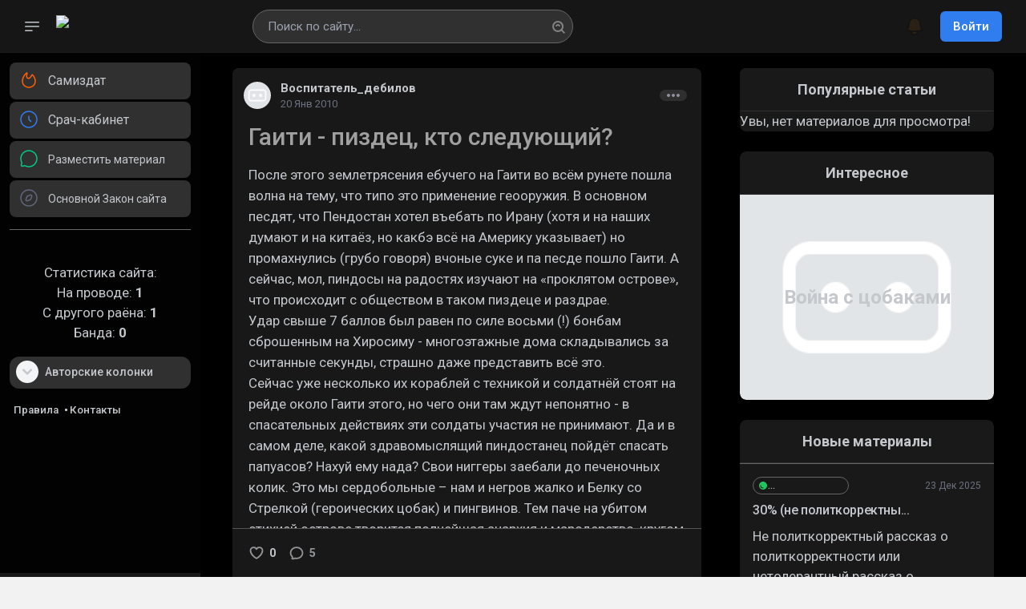

--- FILE ---
content_type: text/html; charset=UTF-8
request_url: https://www.banda-rpt.com/publ/1/gaiti_pizdec_kto_sledujushhij/41-1-0-412
body_size: 25573
content:
<!DOCTYPE html>
<!DOCTYPE html>
<html lang="ru">
<head>
<script type="text/javascript" src="/?V4cyQW8DHOODdsCEK%5EaYRWqUgNzwqV91Nmhcc7tvzIenee2Qji9ymS%21mRv1EbCvCQiU0Q897%3BD9DISbqTr1qDwF0VL%5EWrAi4J8Mr9jVdR6XjQVIZRKq4Ag%211685Hki%21UZv%3B1WHsK2BX0G33ah%3B%3BNFVqRwbCjyNjsrCz6EEEewC6%3B9tX5O6k96D9I1LbD2qNhYekY3Snk6k9zPrwAahm%3B%21pGN"></script>
	<script type="text/javascript">new Image().src = "//counter.yadro.ru/hit;ucoznet?r"+escape(document.referrer)+(screen&&";s"+screen.width+"*"+screen.height+"*"+(screen.colorDepth||screen.pixelDepth))+";u"+escape(document.URL)+";"+Date.now();</script>
	<script type="text/javascript">new Image().src = "//counter.yadro.ru/hit;ucoz_desktop_ad?r"+escape(document.referrer)+(screen&&";s"+screen.width+"*"+screen.height+"*"+(screen.colorDepth||screen.pixelDepth))+";u"+escape(document.URL)+";"+Date.now();</script><script type="text/javascript">
if(typeof(u_global_data)!='object') u_global_data={};
function ug_clund(){
	if(typeof(u_global_data.clunduse)!='undefined' && u_global_data.clunduse>0 || (u_global_data && u_global_data.is_u_main_h)){
		if(typeof(console)=='object' && typeof(console.log)=='function') console.log('utarget already loaded');
		return;
	}
	u_global_data.clunduse=1;
	if('0'=='1'){
		var d=new Date();d.setTime(d.getTime()+86400000);document.cookie='adbetnetshowed=2; path=/; expires='+d;
		if(location.search.indexOf('clk2398502361292193773143=1')==-1){
			return;
		}
	}else{
		window.addEventListener("click", function(event){
			if(typeof(u_global_data.clunduse)!='undefined' && u_global_data.clunduse>1) return;
			if(typeof(console)=='object' && typeof(console.log)=='function') console.log('utarget click');
			var d=new Date();d.setTime(d.getTime()+86400000);document.cookie='adbetnetshowed=1; path=/; expires='+d;
			u_global_data.clunduse=2;
			new Image().src = "//counter.yadro.ru/hit;ucoz_desktop_click?r"+escape(document.referrer)+(screen&&";s"+screen.width+"*"+screen.height+"*"+(screen.colorDepth||screen.pixelDepth))+";u"+escape(document.URL)+";"+Date.now();
		});
	}
	
	new Image().src = "//counter.yadro.ru/hit;desktop_click_load?r"+escape(document.referrer)+(screen&&";s"+screen.width+"*"+screen.height+"*"+(screen.colorDepth||screen.pixelDepth))+";u"+escape(document.URL)+";"+Date.now();
}

setTimeout(function(){
	if(typeof(u_global_data.preroll_video_57322)=='object' && u_global_data.preroll_video_57322.active_video=='adbetnet') {
		if(typeof(console)=='object' && typeof(console.log)=='function') console.log('utarget suspend, preroll active');
		setTimeout(ug_clund,8000);
	}
	else ug_clund();
},3000);
</script> 
 <meta name="HandheldFriendly" content="true">
 <meta name="format-detection" content="telephone=no">
 <meta name="viewport" content="initial-scale=1.0, maximum-scale=1.0, width=device-width">
 <meta name="apple-mobile-web-app-capable" content="yes">
 <meta name="apple-mobile-web-app-status-bar-style" content="default">
 <link rel="shortcut icon" href="/favicon.ico">
 <link rel="stylesheet" href="/css/engine.css">
 <link rel="stylesheet" href="/css/styles.css">
 <link rel="stylesheet" href="/css/next.css">
 <link rel="stylesheet" href="/css/uikit.css">
 <script src="https://cdn.tailwindcss.com/"></script>
 <meta property="og:title" content="Гаити - пиздец, кто следующий? " />
<title>Гаити - пиздец, кто следующий?</title>
 <meta name="description" content="Гаити - пиздец, кто следующий?">
<style> .com-order-block { padding: 4px; width: 100%; display: block; } span.com-order-title { font-size: 12px; }
input.commFl { width: min-content; display: block; position: relative; } select.com-order-select { width: max-content; display: inline-block; padding: 1px; position: relative; height: 25px!important; width: 95px!important; font-size: 10px!important; }
td.commTd2 input { padding: 0px !important; font-size: 13px !important; height: 26px !important; } span#bc17,span#bc13,span#bc14,span#bc15 { display: none; }
 select#fsize { width: min-content; padding: 0px !important; font-size: 13px !important; height: 26px !important;}select#fcolor { width: min-content;padding: 0px !important; font-size: 13px !important; height: 26px !important; } select.com-order-select { width: max-content; display: inline-block; padding: 1px; position: relative; height: 30px; }
.com_content > .text { font-size: 12px !important; overflow-wrap: break-word;} textarea#message { width: 100% !important; display: block; }
.rc-anchor-normal { height: 70px; width: min-content!important; font-size: 12px; } 

.bg-white { --tw-bg-opacity: 1; background-color: rgb(25 25 26 / var(--tw-bg-opacity)) !important; color: #c4c8cc; } .sidebar { background-color: #19191a !important; } .bg-\[\#f6f6f6\] { --tw-bg-opacity: 1; background-color: rgb(25 25 26 / var(--tw-bg-opacity)) !important; } .border-\[\#f2f2f2\] { --tw-border-opacity: 1; border-color: rgb(86 86 86 / var(--tw-border-opacity)) !important; }
.card { background-color: #19191a!important; color: #c4c8cc!important;} header { border-bottom: 1px solid #19191a !important; background-color: rgb(25 25 26 / 0.9) !important; }
.stroke-\[\#131313\] {stroke: #c4c8cc !important;} a { color: #c4c8cc !important; } ol.topnews > li > a:before { content: counter(ol-counter); border: 1px solid #303030 !important; color: #c4c8cc !important; background: #303030 !important; }
body { background: #000000 !important; height: max-content; color: #c4c8cc !important;}ol.topnews { background: #19191a !important; } ol.topnews > li > a { border-bottom: 1px solid #303030 !important; }
.bg-\[\#f8f8f8\] { --tw-bg-opacity: 1; color: #c4c8cc !important; border-color: rgb(25 25 26 / var(--tw-border-opacity))!important; background-color: rgb(25 25 26 / var(--tw-bg-opacity)) !important; border-bottom-color: rgb(48 48 48 / var(--tw-border-opacity)) !important; }
.sidebar .sidebar_inner ul li.active a, .sidebar .sidebar_inner ul li.uk-active a { color: #131313; background: #303030 !important; } .box, .comment { background-color: #666 !important; }
.catPages1 b, .catPages2 b, .pagesBlock1 b, .pagesBlock2 b, .pagesBlockuz1 b, .pagesBlockuz2 b { color: #fff; background: #19191a !important; border-color: #19191a !important; }
.catPages1 a:hover, .catPages2 a:hover, .pagesBlock1 a:hover, .pagesBlock2 a:hover, .pagesBlockuz1 a:hover, .pagesBlockuz2 a:hover { color: #2b83ef; background: #2c2c2c !important; border-color: #2c2c2c !important; }
.catPages1 a, .catPages2 a, .pagesBlock1 a, .pagesBlock2 a, .pagesBlockuz1 a, .pagesBlockuz2 a, .catPages1 b, .catPages2 b, .pagesBlock1 b, .pagesBlock2 b, .pagesBlockuz1 b, .pagesBlockuz2 b { padding: 6px 12px; -webkit-border-radius: 3px; -moz-border-radius: 3px; border-radius: 3px; color: #7badec; background: #212122 !important; border: 1px solid #212122 !important; font-size: 13px; }
.border-gray-100 { --tw-border-opacity: 1; border-color: rgb(86 86 86 / var(--tw-border-opacity)) !important; }.bg-\[\#f2f2f2\] { --tw-bg-opacity: 1; background-color: rgb(48 48 48 / var(--tw-bg-opacity)) !important; }
.py-1\.5 { background: rgb(86 86 86 / 36%) !important } .ya-share2 .ya-share2__title { color: #e5e5e5 !important; font-size: 15px; } .border-\[\#525252\/\.5\] { border-color: #444 !important; }
.border-\[\#f4f4f4\] { --tw-border-opacity: 1; border-color: #666 !important; } 
*, ::after, ::before { box-sizing: border-box; border-width: 0; border-style: solid; border-color: #666 !important; }
-webkit-scrollbar{height:2px}::-webkit-scrollbar{width:2px}::-webkit-scrollbar-track-piece:vertical{background-color:#00000000}::-webkit-scrollbar-track-piece:horizontal{background-color:#00000000}::-webkit-scrollbar-thumb:vertical{background-color:#00000000;border:1px #00000000 solid;border-radius:3px;-webkit-border-radius:3px}::-webkit-scrollbar-thumb:vertical:hover{background-color:#00000000}::-webkit-scrollbar-thumb:vertical:active{background-color:#00000000}::-webkit-scrollbar-thumb:horizontal{background-color:#00000000;border:1px #00000000 solid;border-radius:3px;-webkit-border-radius:3px}::-webkit-scrollbar-thumb:horizontal:hover{background-color:#00000000}::-webkit-scrollbar-thumb:horizontal:active{background-color:#00000000}::-webkit-scrollbar-button:horizontal{background-color:#00000000;background-repat:no-repeat;width:10px;height:10px}::-webkit-scrollbar-button:horizontal:hover{background-color:#00000000;background-repat:no-repeat;width:10px;height:10px}::-webkit-scrollbar-button:horizontal:active{background-color:#00000000;background-repat:no-repeat;width:10px;height:10px}::-webkit-scrollbar-button:vertical{background-color:#00000000;background-repat:no-repeat;width:10px;height:10px}::-webkit-scrollbar-button:vertical:hover{background-color:#00000000;background-repat:no-repeat;width:10px;height:10px}::-webkit-scrollbar-button:vertical:active{background-color:#00000000;background-repat:no-repeat;width:10px;height:10px}::-webkit-resizer{background-color:#5e5e5e;background-repeat:no-repeat;width:5px;height:5px}::-webkit-resizer:hover{background-color:#00000000;background-repeat:no-repeat;width:5px;height:5px}::-webkit-resizer:active{background-color:#00000000;background-repeat:no-repeat;width:5px;height:5px}
.dropdown_cart, .header_dropdown, .header_search_dropdown { background: #19191a !important; border-radius: 8px; box-shadow: 0px 4px 8px rgb(0 0 0), 0px 0px 1px rgb(0 0 0); display: none; }
.header_dropdown.profile_dropdown .user .user_name { color: #b9bdc1 !important; } .header_dropdown.profile_dropdown a:hover { background-color: #101011 !important; color: #fff !important; }
 .header_dropdown.profile_dropdown a i, .header_dropdown.profile_dropdown a svg { mix-blend-mode: exclusion; } ol.topnews > li > a:hover > b { color: #c4c8cc; }
iframe { width: -webkit-fill-available !important; display: block; position: relative; padding: 0px; margin: 0px; } .header-search-icon .icon-search { fill: rgb(136 136 136) !important; }
h1, .uk-h1, h2, .uk-h2, h3, .uk-h3, h4, .uk-h4, h5, .uk-h5, h6, .uk-h6, .uk-heading-small, .uk-heading-medium, .uk-heading-large, .uk-heading-xlarge, .uk-heading-2xlarge, .uk-heading-3xlarge { color: #a1a1a1; }
.hover\:text-\[\#131313\]:hover { --tw-text-opacity: 1; color: rgb(19 19 19 / var(--tw-text-opacity)); background-color: rgb(242 242 242 / 4%) !important; }
 @media (max-width: 1024px) { .header_widgets { background: #1c1c1c !important; border-top: 1px solid #1c1c1c !important; background-color: rgb(255 255 255 / 0.9); } }
.simplebar-content { background: #000000ed; }
 </style>

	<link rel="stylesheet" href="/.s/src/base.min.css" />
	<link rel="stylesheet" href="/.s/src/layer1.min.css" />

	<script src="/.s/src/jquery-1.12.4.min.js"></script>
	
	<script src="/.s/src/uwnd.min.js"></script>
	<script src="//s765.ucoz.net/cgi/uutils.fcg?a=uSD&ca=2&ug=999&isp=0&r=0.413899264740927"></script>
	<link rel="stylesheet" href="/.s/src/ulightbox/ulightbox.min.css" />
	<script src="/.s/src/ulightbox/ulightbox.min.js"></script>
	<script async defer src="https://www.google.com/recaptcha/api.js?onload=reCallback&render=explicit&hl=ru"></script>
	<script>
/* --- UCOZ-JS-DATA --- */
window.uCoz = {"language":"ru","ssid":"705657325035477023550","country":"US","sign":{"3125":"Закрыть","7254":"Изменить размер","5458":"Следующий","7253":"Начать слайд-шоу","7287":"Перейти на страницу с фотографией.","5255":"Помощник","7251":"Запрошенный контент не может быть загружен. Пожалуйста, попробуйте позже.","7252":"Предыдущий"},"uLightboxType":1,"site":{"domain":"banda-rpt.com","id":"2mudaki","host":"mudaki.at.ua"},"module":"publ","layerType":1};
/* --- UCOZ-JS-CODE --- */

		function eRateEntry(select, id, a = 65, mod = 'publ', mark = +select.value, path = '', ajax, soc) {
			if (mod == 'shop') { path = `/${ id }/edit`; ajax = 2; }
			( !!select ? confirm(select.selectedOptions[0].textContent.trim() + '?') : true )
			&& _uPostForm('', { type:'POST', url:'/' + mod + path, data:{ a, id, mark, mod, ajax, ...soc } });
		}

		function updateRateControls(id, newRate) {
			let entryItem = self['entryID' + id] || self['comEnt' + id];
			let rateWrapper = entryItem.querySelector('.u-rate-wrapper');
			if (rateWrapper && newRate) rateWrapper.innerHTML = newRate;
			if (entryItem) entryItem.querySelectorAll('.u-rate-btn').forEach(btn => btn.remove())
		}

	function groupEntryImagesToSlides() {
		let dataAttributeName = { 1:'data-fancybox-group', 2:'data-fancybox' }[ uCoz.uLightboxType ]
		document.querySelectorAll('.eBlock a.ulightbox, .page-content-wrapper a.ulightbox').forEach(element => { element.setAttribute( dataAttributeName, 'entryImagesGroup') })
	}

	document.addEventListener('DOMContentLoaded', groupEntryImagesToSlides)
	
function loginPopupForm(params = {}) { new _uWnd('LF', ' ', -250, -100, { closeonesc:1, resize:1 }, { url:'/index/40' + (params.urlParams ? '?'+params.urlParams : '') }) }
function reCallback() {
		$('.g-recaptcha').each(function(index, element) {
			element.setAttribute('rcid', index);
			
		if ($(element).is(':empty') && grecaptcha.render) {
			grecaptcha.render(element, {
				sitekey:element.getAttribute('data-sitekey'),
				theme:element.getAttribute('data-theme'),
				size:element.getAttribute('data-size')
			});
		}
	
		});
	}
	function reReset(reset) {
		reset && grecaptcha.reset(reset.previousElementSibling.getAttribute('rcid'));
		if (!reset) for (rel in ___grecaptcha_cfg.clients) grecaptcha.reset(rel);
	}
/* --- UCOZ-JS-END --- */
</script>

	<style>.UhideBlock{display:none; }</style>
</head>

<body>
 <div id="wrapper">
 <!-- Header - (шапка сайта) -->
<!--U1AHEADER1Z--><link rel="stylesheet"
href="https://cdnjs.cloudflare.com/ajax/libs/font-awesome/6.5.2/css/all.min.css">
<style> .h_search > input { border-radius: 25px; background-color: #303030; } .h_search .icon-search { fill: rgb(255 255 255 / 40%)!important; } .h_search .icon-set:hover, .h_search .icon-search:hover { fill: rgb(116 116 116 / 97%)!important; }
.header_widgets .is_icon svg:hover { stroke: #434343;} .header_dropdown ul li:hover, .header_dropdown ul li.not-read { background-color: #101011 !important;}</style>
<header>
 <div class="header_wrap">
 <div class="header_inner mcontainer">
 <div class="left_side"> 

<span class="slide_menu" uk-toggle="target: #wrapper; cls:is-collapse is-active">
 <svg xmlns="http://www.w3.org/2000/svg" fill="none" viewBox="0 0 24 24" stroke-width="1.5" stroke="currentColor">
 <path stroke-linecap="round" stroke-linejoin="round" d="M3.75 6.75h16.5M3.75 12h16.5m-16.5 5.25H12" />
 </svg>
</span>
 <div id="logo">
 <a href="/"> 
 <img src="/favicon.ico">
 <img src="/favicon.ico" class="logo_mobile" alt="">
 </a>
 </div>
 

 </div> 
<!-- Мобильный поиск -->
<div class="header-search-icon" uk-toggle="target: #wrapper ; cls: show-searchbox"> 
<svg class="icon icon-search"><use xlink:href="#icon-search"></use></svg>
</div>
<!-- Поиск -->
<form onsubmit="search();return false;" method="post" action="/publ/" style="margin: 0px;" id="searchform" class="header_search">
<div class="h_search">
<input class="form-control poick_pole query-field srch_fld" id="story" type="text" name="query" placeholder="Поиск по сайту..." autocomplete="off" id="querys">
<button class="btn h_search_btn" title="Быстрый поиск" type="submit" name="sfSbm" value="">

<svg class="icon icon-search"><use xlink:href="#icon-search"></use></svg>
 
 
<span class="title_hide">Найти</span></button>

</div><div id="poisk2"></div>
<input type="hidden" name="do" value="search">
<input type="hidden" name="subaction" value="search">
</form><script type="text/javascript" src="/js/search_fast.js"></script>
<!-- / Поиск -->
<style>
.search {background: rgba(255, 255, 255, 0.03); border: 1px solid rgba(255, 255, 255, 0.17); width: 253px; height: 41px; margin-top: 4px;margin-right: 4px;} 
.search input.query-field {background: transparent; border: 0 none; width: 176px; height: 39px; padding: 0 0 0 27px; color: #fff; float: left;} 
.search input.query-search {background: url('/img/search-button.png') no-repeat; border: 0 none; width: 15px; height: 13px; margin: 14px 20px 0 0; padding: 0; cursor: pointer; float: right;} 
.searchinfo {display: -webkit-inline-box; margin-left: 140px; margin-top: 4px; background: rgba(255, 255, 255, 0.03); border: 1px solid rgba(255, 255, 255, 0.17); padding: 12px 0 9px 12px; width: 30px;} 
.right { float: right; } 

#poisk2 a:hover {background: #A3C2DC;} 
#poisk2 a:last-child {border-bottom: 0px solid;} 

#poisk2 { border: 3px solid #eee; position: absolute; margin-left: 0px; margin-top: 2px; display: none; font-weight: bold; width: 430px; box-shadow: 3px 3px 3px #000, inset 3px 3px 3px rgba(0,0,0,.9); z-index: 100;} 
#poisk2::after { border-bottom: 8px solid transparent; border-left: 0px solid transparent; border-right: 8px solid #eee; border-top: 8px solid transparent; content: ""; left: 20px; position: absolute; top: -15px; transform: rotate(90deg); writing-mode: tb-rl;} 
#poisk2 span { color:#444 !important; background: #EEE; display: block; padding: 8px;} 
#poisk2 input { background: #263742 !important; color: #fff !important; font-weight:bold; border: 0px !important; cursor:pointer; border-radius:0 !important; padding: 2px !important; height: 30px; width: 100% !important; margin: 0px;} 
#poisk2 input:hover {background: #315974 !important;} 
#poisk2 a { border-bottom: 1px solid #DCDCDC; color:#000 !important; font-weight:bold; text-decoration:none; white-space: normal; background: #EEE; display:block; padding: 5px; height: auto;}
</style>
 <div class="right_side"> 
<div class="header_widgets">




 <!-- Модальное окно уведомления -->
 
<div id="modal-close-not" uk-modal>
<div class="uk-modal-dialog uk-modal-body rounded-lg shadow"> 
<button type="button" class="uk-modal-close-default absolute top-2.5 right-2.5 text-gray-400 bg-transparent hover:bg-gray-200 hover:text-gray-900 rounded-lg text-sm w-8 h-8 ml-auto inline-flex justify-center items-center" data-modal-hide="authentication-modal">
<svg class="w-3 h-3" aria-hidden="true" xmlns="http://www.w3.org/2000/svg" fill="none" viewBox="0 0 14 14">
<path stroke="currentColor" stroke-linecap="round" stroke-linejoin="round" stroke-width="2" d="m1 1 6 6m0 0 6 6M7 7l6-6M7 7l-6 6"/>
</svg>
<span class="sr-only">Закрыть окно</span>
</button>
 <!-- Место уведомление -->
 
 <h1 class="text-4xl font-bold text-gray-800 mb-8">Уведомления</h1>
 <p class="text-gray-600 mb-6">
 Авторизуйтесь или зарегистрируйтесь, чтобы оценивать материалы, создавать записи и писать комментарии.
 </p>
 <a href="#" uk-toggle="target: #modal-close-default" class="inline-block py-3 px-6 bg-blue-500 hover:bg-blue-600 text-white rounded-lg font-semibold hover:text-white">Авторизоваться</a>
 
 <!///-- Место уведомление --> 
</div>
</div>


 <!-- Модальное окно входа -->
 
 <div id="modal-close-default" uk-modal>
 <div class="uk-modal-dialog uk-modal-body rounded-lg shadow">

<button type="button" class="uk-modal-close-default absolute top-2.5 right-2.5 text-gray-400 bg-transparent hover:bg-gray-200 hover:text-gray-900 rounded-lg text-sm w-8 h-8 ml-auto inline-flex justify-center items-center" data-modal-hide="authentication-modal">
<svg class="w-3 h-3" aria-hidden="true" xmlns="http://www.w3.org/2000/svg" fill="none" viewBox="0 0 14 14">
<path stroke="currentColor" stroke-linecap="round" stroke-linejoin="round" stroke-width="2" d="m1 1 6 6m0 0 6 6M7 7l6-6M7 7l-6 6"/>
</svg>
<span class="sr-only">Закрыть окно</span>
</button>
 <div class="text-center">
 <h2 class=" mb-4 text-2xl font-bold text-gray-800">Вход в аккаунт</h2>
 </div>

		<script>
		sendFrm549245 = function( form, data = {} ) {
			var o   = $('#frmLg549245')[0];
			var pos = _uGetOffset(o);
			var o2  = $('#blk549245')[0];
			document.body.insertBefore(o2, document.body.firstChild);
			$(o2).css({top:(pos['top'])+'px',left:(pos['left'])+'px',width:o.offsetWidth+'px',height:o.offsetHeight+'px',display:''}).html('<div align="left" style="padding:5px;"><div class="myWinLoad"></div></div>');
			_uPostForm(form, { type:'POST', url:'/index/sub/', data, error:function() {
				$('#blk549245').html('<div align="" style="padding:10px;"><div class="myWinLoadSF" title="Невозможно выполнить запрос, попробуйте позже"></div></div>');
				_uWnd.alert('<div class="myWinError">Невозможно выполнить запрос, попробуйте позже</div>', '', {w:250, h:90, tm:3000, pad:'15px'} );
				setTimeout("$('#blk549245').css('display', 'none');", '1500');
			}});
			return false
		}
		
		</script>

		<div id="blk549245" style="border:1px solid #CCCCCC;position:absolute;z-index:82;background:url('/.s/img/fr/g.gif');display:none;"></div>

		<form id="frmLg549245" class="login-form local-auth" action="/index/sub/" method="post" onsubmit="return sendFrm549245(this)" data-submitter="sendFrm549245">
			

<div class="flex flex-wrap mb-4 gap-1 sm:gap-x-3"> 
 

 <a href="javascript://" onclick="return uSocialLogin('google');" class="h-12 bg-white flex items-center text-gray-700 justify-center gap-x-3 text-sm sm:text-base rounded-lg hover:bg-gray-100 duration-300 transition-colors border px-8 py-3 grow">
 <svg width="26" height="26" viewBox="0 0 24 24" fill="none" xmlns="http://www.w3.org/2000/svg">
 <g clip-path="url(#clip0_3033_94454)">
 <path d="M23.766 12.2764C23.766 11.4607 23.6999 10.6406 23.5588 9.83807H12.24V14.4591H18.7217C18.4528 15.9494 17.5885 17.2678 16.323 18.1056V21.1039H20.19C22.4608 19.0139 23.766 15.9274 23.766 12.2764Z" fill="#4285F4"/>
 <path d="M12.2401 24.0008C15.4766 24.0008 18.2059 22.9382 20.1945 21.1039L16.3276 18.1055C15.2517 18.8375 13.8627 19.252 12.2445 19.252C9.11388 19.252 6.45946 17.1399 5.50705 14.3003H1.5166V17.3912C3.55371 21.4434 7.7029 24.0008 12.2401 24.0008Z" fill="#34A853"/>
 <path d="M5.50253 14.3003C4.99987 12.8099 4.99987 11.1961 5.50253 9.70575V6.61481H1.51649C-0.18551 10.0056 -0.18551 14.0004 1.51649 17.3912L5.50253 14.3003Z" fill="#FBBC04"/>
 <path d="M12.2401 4.74966C13.9509 4.7232 15.6044 5.36697 16.8434 6.54867L20.2695 3.12262C18.1001 1.0855 15.2208 -0.034466 12.2401 0.000808666C7.7029 0.000808666 3.55371 2.55822 1.5166 6.61481L5.50264 9.70575C6.45064 6.86173 9.10947 4.74966 12.2401 4.74966Z" fill="#EA4335"/>
 </g>
 <defs>
 <clipPath id="clip0_3033_94454">
 <rect width="24" height="24" fill="white"/>
 </clipPath>
 </defs>
 </svg>
 </a>

 <a href="javascript://" onclick="return uSocialLogin('yandex');" class="h-12 bg-white flex items-center text-gray-700 justify-center gap-x-3 text-sm sm:text-base rounded-lg hover:bg-gray-100 duration-300 transition-colors border px-8 py-3 grow">
 <svg width="32" height="32" viewBox="0 0 25 25" fill="none" xmlns="http://www.w3.org/2000/svg">
 <path d="M2.04 12c0-5.523 4.476-10 10-10 5.522 0 10 4.477 10 10s-4.478 10-10 10c-5.524 0-10-4.477-10-10z" fill="#FC3F1D"/>
 <path d="M13.32 7.666h-.924c-1.694 0-2.585.858-2.585 2.123 0 1.43.616 2.1 1.881 2.959l1.045.704-3.003 4.487H7.49l2.695-4.014c-1.55-1.111-2.42-2.19-2.42-4.015 0-2.288 1.595-3.85 4.62-3.85h3.003v11.868H13.32V7.666z" fill="#fff"/>
 </svg>
 </a>


 <a href="javascript://" onclick="return uSocialLogin('vkontakte');" class="h-12 bg-white flex items-center text-gray-700 justify-center gap-x-3 text-sm sm:text-base rounded-lg hover:bg-gray-100 duration-300 transition-colors border px-8 py-3 grow">
 <svg width="27" height="26" viewBox="0 0 101 100" fill="none" xmlns="http://www.w3.org/2000/svg">
 <g clip-path="url(#clip0_2_40)">
 <path d="M0.5 48C0.5 25.3726 0.5 14.0589 7.52944 7.02944C14.5589 0 25.8726 0 48.5 0H52.5C75.1274 0 86.4411 0 93.4706 7.02944C100.5 14.0589 100.5 25.3726 100.5 48V52C100.5 74.6274 100.5 85.9411 93.4706 92.9706C86.4411 100 75.1274 100 52.5 100H48.5C25.8726 100 14.5589 100 7.52944 92.9706C0.5 85.9411 0.5 74.6274 0.5 52V48Z" fill="#0077FF"/>
 <path d="M53.7085 72.042C30.9168 72.042 17.9169 56.417 17.3752 30.417H28.7919C29.1669 49.5003 37.5834 57.5836 44.25 59.2503V30.417H55.0004V46.8752C61.5837 46.1669 68.4995 38.667 70.8329 30.417H81.5832C79.7915 40.5837 72.2915 48.0836 66.9582 51.1669C72.2915 53.6669 80.8336 60.2086 84.0836 72.042H72.2499C69.7082 64.1253 63.3754 58.0003 55.0004 57.1669V72.042H53.7085Z" fill="white"/>
 </g>
 <defs>
 <clipPath id="clip0_2_40">
 <rect width="100" height="100" fill="white" transform="translate(0.5)"/>
 </clipPath>
 </defs>
 </svg>
 </a>


</div>
 
 <ul class="login_form">
 <li>
 <label for="login_name">Ваш ник</label>
 <input placeholder="Ваш ник" class="loginField" type="text" name="user" value="" size="20" style="width:100%;" maxlength="50"/>
 <svg class="icon icon-login" xmlns="http://www.w3.org/2000/svg" viewBox="0 0 24 24" fill="none">
 <circle cx="12" cy="6" r="4" fill="#1C274C"/>
 <path opacity="0.5" d="M20 17.5C20 19.9853 20 22 12 22C4 22 4 19.9853 4 17.5C4 15.0147 7.58172 13 12 13C16.4183 13 20 15.0147 20 17.5Z" fill="#1C274C"/>
 </svg> 
 </li>
 <li class="login_input-btn">
 <label for="login_password">Пароль</label>
 <input placeholder="Пароль" class="loginField" type="password" name="password" size="20" style="width:100%" maxlength="32"/>
 <svg class="icon icon-pass" xmlns="http://www.w3.org/2000/svg" viewBox="0 0 24 24" fill="none">
 <path opacity="0.5" d="M2 16C2 13.1716 2 11.7574 2.87868 10.8787C3.75736 10 5.17157 10 8 10H16C18.8284 10 20.2426 10 21.1213 10.8787C22 11.7574 22 13.1716 22 16C22 18.8284 22 20.2426 21.1213 21.1213C20.2426 22 18.8284 22 16 22H8C5.17157 22 3.75736 22 2.87868 21.1213C2 20.2426 2 18.8284 2 16Z" fill="#1C274C"/>
 <path d="M12 18C13.1046 18 14 17.1046 14 16C14 14.8954 13.1046 14 12 14C10.8954 14 10 14.8954 10 16C10 17.1046 10.8954 18 12 18Z" fill="#1C274C"/>
 <path d="M6.75 8C6.75 5.10051 9.10051 2.75 12 2.75C14.4453 2.75 16.5018 4.42242 17.0846 6.68694C17.1879 7.08808 17.5968 7.32957 17.9979 7.22633C18.3991 7.12308 18.6405 6.7142 18.5373 6.31306C17.788 3.4019 15.1463 1.25 12 1.25C8.27208 1.25 5.25 4.27208 5.25 8V10.0546C5.68651 10.022 6.18264 10.0089 6.75 10.0036V8Z" fill="#1C274C"/>
 </svg>
 
 <button class="btn loginButton" name="sbm" type="submit" value="Вход"/>
 <svg class="icon icon-right">
 <path fill-rule="evenodd" clip-rule="evenodd" d="M13.4697 5.46967C13.7626 5.17678 14.2374 5.17678 14.5303 5.46967L20.5303 11.4697C20.8232 11.7626 20.8232 12.2374 20.5303 12.5303L14.5303 18.5303C14.2374 18.8232 13.7626 18.8232 13.4697 18.5303C13.1768 18.2374 13.1768 17.7626 13.4697 17.4697L18.1893 12.75H4C3.58579 12.75 3.25 12.4142 3.25 12C3.25 11.5858 3.58579 11.25 4 11.25H18.1893L13.4697 6.53033C13.1768 6.23744 13.1768 5.76256 13.4697 5.46967Z" fill="#1C274C"/>
 </svg>
 <span class="title_hide">Войти</span>
 </button>
 </li>
 </ul>
 <input name="login" type="hidden" id="login" value="submit">
 
 <div class="login_form__foot text-base text-gray-700">
 <a class="right hover:text-[#037fff]" href="/register"><b>Регистрация</b></a>
 <a class="hover:text-[#037fff]" href="javascript:;" rel="nofollow" onclick="new _uWnd('Prm','Напоминание пароля',300,130,{ closeonesc:1 },{url:'/index/5'});return false;">Забыли пароль?</a>
 </div>


<style>

 /*login*/
 div#uidLogButton {display: none;}
 div#baseLogForm {display:block !important;}
 .email_v {height: 60px;}
 .pass_v {height: 60px;margin-top: 18px;}
 .ewLabel {position: relative;display: block;text-align: left;line-height: 25px;color: #646464;font-weight: 100;font-size: 14px;margin-bottom: 8px;}
 #ewTemporalSession {position: relative;display: block;width: 100%;height: 33px;padding: 20px 0px 5px 0px;}
 .label_left {float: left;}
 .loginButton {width: 100%;}
 #ewRemindPassword {text-align: center;padding: 15px 0px 15px 0px;;}
 /*****/
 
</style>
			<input type="hidden" name="a"    value="2" />
			<input type="hidden" name="ajax" value="1" />
			<input type="hidden" name="rnd"  value="245" />
			
			
		</form>
</div>
</div>
 
 
 
 <!-- КНОПКИ ДЛЯ НЕАВТОРИЗОВАННЫХ В ШАПКЕ --> 
 
 <!-- Кнопка Уведомления --> 
 
 <a href="#" class="is_icon not_p" uk-toggle="target: #modal-close-not">
 <svg xmlns="http://www.w3.org/2000/svg" fill="none" viewBox="0 0 24 24" stroke-width="1.6" stroke="currentColor" class="w-8 h-8">
 <path stroke-linecap="round" stroke-linejoin="round" d="M14.857 17.082a23.848 23.848 0 005.454-1.31A8.967 8.967 0 0118 9.75v-.7V9A6 6 0 006 9v.75a8.967 8.967 0 01-2.312 6.022c1.733.64 3.56 1.085 5.455 1.31m5.714 0a24.255 24.255 0 01-5.714 0m5.714 0a3 3 0 11-5.714 0" />
 </svg>
 </a>

 <!-- Кнопка Войти -->
 
 <button class="bg-[#307df0] hover:bg-[#2664bf] active:bg-[#2a6dd1] text-white ml-3 inline-flex items-center px-4 py-2 text-[15px] font-medium rounded-md" 
 
 type="button" uk-toggle="target: #modal-close-default">
 <span>Войти</span>
 </button>


</div>
 </div>
 </div>
 </div>
 </header><!--/U1AHEADER1Z-->
 <!-- SIDE_NENU - (вертикальное меню слева) -->
 <!--U1CLEFTER1Z--><div class="sidebar">
 <div class="sidebar_inner" data-simplebar> 

<ul class="side_navigation" style=" height: 100%; overflow: hidden scroll; ">
 <li class="active"><a href="/"> 
 <svg fill="currentColor" class="text-[#FF6000]" xmlns="http://www.w3.org/2000/svg" >
 <path fill-rule="evenodd" clip-rule="evenodd" d="M8.88692 4.29067C6.9373 6.1337 4.75 9.30827 4.75 13.504C4.75 17.1845 7.94921 20.25 12 20.25C16.0508 20.25 19.25 17.1845 19.25 13.504C19.25 10.2368 17.571 7.61506 16.2748 6.22564C15.8821 7.05683 15.3158 8.02557 14.6004 8.82749C13.823 9.69893 12.7657 10.4863 11.4773 10.5057C10.6041 10.6042 9.51304 10.2586 8.92606 9.04898C8.42964 8.02598 8.35251 6.49242 8.88692 4.29067ZM10.0973 2.48174C10.5013 2.7761 10.7142 3.31074 10.555 3.85809C9.81189 6.41339 9.96504 7.75422 10.2756 8.39413C10.5457 8.95089 10.9793 9.05949 11.3291 9.01267L11.3786 9.00604H11.4286C12.1073 9.00604 12.806 8.58561 13.4811 7.82892C14.143 7.08691 14.681 6.13116 15.0352 5.32966C15.3609 4.59278 16.3992 4.22569 17.0905 4.91217C18.5794 6.3908 20.75 9.49532 20.75 13.504C20.75 18.1034 16.7858 21.75 12 21.75C7.21423 21.75 3.25 18.1034 3.25 13.504C3.25 8.20875 6.32627 4.40864 8.61092 2.53539C9.08007 2.15071 9.67925 2.17718 10.0973 2.48174Z"/>
 </svg>
 <span> Самиздат </span> </a> 
 </li>
 
 <li class="active"><a href="/gb"> 
 <svg fill="currentColor" class="text-[#307df0]" xmlns="http://www.w3.org/2000/svg">
 <path fill-rule="evenodd" clip-rule="evenodd" d="M12 2.75C6.89137 2.75 2.75 6.89137 2.75 12C2.75 17.1086 6.89137 21.25 12 21.25C17.1086 21.25 21.25 17.1086 21.25 12C21.25 6.89137 17.1086 2.75 12 2.75ZM1.25 12C1.25 6.06294 6.06294 1.25 12 1.25C17.9371 1.25 22.75 6.06294 22.75 12C22.75 17.9371 17.9371 22.75 12 22.75C6.06294 22.75 1.25 17.9371 1.25 12ZM12 7.25C12.4142 7.25 12.75 7.58579 12.75 8V11.6893L15.0303 13.9697C15.3232 14.2626 15.3232 14.7374 15.0303 15.0303C14.7374 15.3232 14.2626 15.3232 13.9697 15.0303L11.4697 12.5303C11.329 12.3897 11.25 12.1989 11.25 12V8C11.25 7.58579 11.5858 7.25 12 7.25Z"/>
 </svg>
 <span> Срач-кабинет </span> </a> 
 </li>
 
 <li class="active"><a href="/publ/7-0-0-0-1">
 <svg fill="currentColor" class="text-[#03C988]" xmlns="http://www.w3.org/2000/svg">
 <path fill-rule="evenodd" clip-rule="evenodd" d="M22.75 12C22.75 6.06294 17.9371 1.25 12 1.25C6.06294 1.25 1.25 6.06294 1.25 12C1.25 13.7183 1.65371 15.3445 2.37213 16.7869C2.47933 17.0021 2.50208 17.2219 2.4526 17.4068L1.857 19.6328C1.44927 21.1566 2.84337 22.5507 4.3672 22.143L6.59324 21.5474C6.77814 21.4979 6.99791 21.5207 7.21315 21.6279C8.65553 22.3463 10.2817 22.75 12 22.75C17.9371 22.75 22.75 17.9371 22.75 12ZM12 2.75C17.1086 2.75 21.25 6.89137 21.25 12C21.25 17.1086 17.1086 21.25 12 21.25C10.5189 21.25 9.12121 20.9025 7.88191 20.2852C7.38451 20.0375 6.78973 19.9421 6.20553 20.0984L3.97949 20.694C3.57066 20.8034 3.19663 20.4293 3.30602 20.0205L3.90163 17.7945C4.05794 17.2103 3.96254 16.6155 3.7148 16.1181C3.09752 14.8788 2.75 13.4811 2.75 12C2.75 6.89137 6.89137 2.75 12 2.75Z"/>
 </svg>
 <span style=" font-size: 14px; "> Разместить материал</span> </a> 
 </li> 
 
 <li class="active"><a href="/index/osnovnoj_zakon_sajta_pravila/0-27"> 
 <svg fill="currentColor"class="text-[#61677A]" xmlns="http://www.w3.org/2000/svg" >
 <path fill-rule="evenodd" clip-rule="evenodd" d="M12 2.75C6.89137 2.75 2.75 6.89137 2.75 12C2.75 17.1086 6.89137 21.25 12 21.25C17.1086 21.25 21.25 17.1086 21.25 12C21.25 6.89137 17.1086 2.75 12 2.75ZM1.25 12C1.25 6.06294 6.06294 1.25 12 1.25C17.9371 1.25 22.75 6.06294 22.75 12C22.75 17.9371 17.9371 22.75 12 22.75C6.06294 22.75 1.25 17.9371 1.25 12ZM13.8489 9.18125C13.244 9.34164 12.4287 9.66626 11.2543 10.136C10.7129 10.3526 10.6121 10.4036 10.538 10.4686C10.5134 10.4902 10.4902 10.5134 10.4686 10.538C10.4036 10.6121 10.3526 10.7129 10.136 11.2543C9.66626 12.4287 9.34164 13.244 9.18125 13.8489C9.01425 14.4789 9.0961 14.6399 9.12239 14.6786C9.17553 14.7568 9.24298 14.8242 9.32118 14.8774C9.35986 14.9037 9.52089 14.9855 10.1508 14.8185C10.7558 14.6581 11.571 14.3335 12.7454 13.8637C13.2868 13.6472 13.3876 13.5961 13.4617 13.5311L13.9562 14.095L13.4617 13.5311C13.4864 13.5095 13.5095 13.4864 13.5311 13.4617L14.095 13.9562L13.5311 13.4617C13.5961 13.3876 13.6472 13.2868 13.8637 12.7454C14.3335 11.571 14.6581 10.7558 14.8185 10.1508C14.9855 9.52089 14.9037 9.35986 14.8774 9.32118C14.8242 9.24298 14.7568 9.17553 14.6786 9.12239C14.6399 9.0961 14.4789 9.01425 13.8489 9.18125ZM13.4646 7.73134C14.1544 7.54845 14.9007 7.45976 15.5217 7.88173C15.7563 8.04115 15.9586 8.2435 16.118 8.47811C16.54 9.09908 16.4513 9.84532 16.2684 10.5352C16.0817 11.2394 15.7215 12.14 15.2766 13.2522L15.2565 13.3025C15.2452 13.3307 15.234 13.3586 15.223 13.3864C15.0598 13.7958 14.9155 14.1582 14.6589 14.4507C14.5941 14.5246 14.5246 14.5941 14.4507 14.6589C14.1582 14.9155 13.7958 15.0598 13.3864 15.223C13.3587 15.234 13.3307 15.2452 13.3025 15.2564L13.024 14.5601L13.3025 15.2565L13.2522 15.2766C12.14 15.7215 11.2394 16.0817 10.5352 16.2684C9.84532 16.4513 9.09908 16.54 8.47811 16.118L8.89964 15.4977L8.47811 16.118C8.2435 15.9586 8.04115 15.7563 7.88173 15.5217C7.45976 14.9007 7.54845 14.1544 7.73134 13.4646C7.91804 12.7603 8.27829 11.8597 8.72318 10.7476L8.74331 10.6973C8.75458 10.6691 8.76572 10.6411 8.77677 10.6134C8.93992 10.2039 9.08429 9.8416 9.34085 9.54904C9.40562 9.47517 9.47517 9.40562 9.54904 9.34085C9.8416 9.08429 10.2039 8.93992 10.6134 8.77677C10.6411 8.76572 10.6691 8.75458 10.6973 8.74331L10.7476 8.72318C11.8598 8.27828 12.7603 7.91804 13.4646 7.73134Z"/>
 </svg>
 <span style=" font-size: 14px; "> Основной Закон сайта </span> </a> 
 </li>
 
<ul>


<div>
<ul>
 <li class="active">
 <a href="/publ/kolonka_atos/70" id="more-veiw" hidden class="cat-list">
 <img src="/images/news-icon.webp" class="cat-icon">
 <span>ATOS</span>
 </a>
 </li>
 
 <li class="active">
 <a href="/publ/62" id="more-veiw" hidden class="cat-list">
 <img src="/images/news-icon.webp" class="cat-icon">
 <span>Maks07</span>
 </a>
 </li>
 
 <li class="active">
 <a href="/publ/41" id="more-veiw" hidden class="cat-list">
 <img src="/images/soft-icon.webp" class="cat-icon">
 <span>Воспитатель дебилов</span>
 </a>
 </li>
 
 <li class="active">
 <a href="/publ/48" id="more-veiw" hidden class="cat-list">
 <img src="/images/game-icon.webp" class="cat-icon">
 <span>Ильхам Фардиев</span>
 </a>
 </li>
 
 
 <li class="active">
 <a href="/publ/63" id="more-veiw" hidden class="cat-list">
 <img src="/images/game-icon.webp" class="cat-icon">
 <span>Макс</span>
 </a>
 </li>

 <li class="active">
 <a href="/publ/72" id="more-veiw" hidden class="cat-list">
 <img src="/images/game-icon.webp" class="cat-icon">
 <span>Писарь</span>
 </a>
 </li>

 <li class="active">
 <a href="/publ/67" id="more-veiw" hidden class="cat-list">
 <img src="/images/game-icon.webp" class="cat-icon">
 <span>Рифмоплёт</span>
 </a>
 </li>
 
 <li class="active">
 <a href="/publ/60" id="more-veiw" hidden class="cat-list">
 <img src="/images/game-icon.webp" class="cat-icon">
 <span>Софира</span>
 </a>
 </li> 
 <li class="active">
 <a href="/publ/59" id="more-veiw" hidden class="cat-list">
 <img src="/images/game-icon.webp" class="cat-icon">
 <span>Саня Обломофф</span>
 </a>
 </li> 
 <li class="active">
 <a href="/publ/44" id="more-veiw" hidden class="cat-list">
 <img src="/images/game-icon.webp" class="cat-icon">
 <span>Юрий Сергеевич</span>
 </a>
 </li> 
 
 <li class="active">
 <a href="/publ/68" id="more-veiw" hidden class="cat-list">
 <img src="/images/game-icon.webp" class="cat-icon">
 <span>Drink</span>
 </a>
 </li> 
 
 <li class="active">
 <a href="/publ/75" id="more-veiw" hidden class="cat-list">
 <img src="/images/game-icon.webp" class="cat-icon">
 <span>Вандан</span>
 </a>
 </li> 
 <li class="active">
 <a href="/publ/76" id="more-veiw" hidden class="cat-list">
 <img src="/images/game-icon.webp" class="cat-icon">
 <span>Симптоматика</span>
 </a>
 </li> 

</ul>
</div> 
 <div class="block">

 <div align="center"> <div class="blocktitle">Статистика сайта:</div>
<div class="tOnline" id="onl1">На проводе: <b>1</b></div> <div class="gOnline" id="onl2">С другого раёна: <b>1</b></div> <div class="uOnline" id="onl3">Банда: <b>0</b></div>
 </div> </div>
 
<a href="#" class="see-mover h-10 flex my-1 pl-2 rounded-xl text-gray-600 text-sm" uk-toggle="target: #more-veiw; animation: uk-animation-fade" style=" color: #131313; background: #303030 !important; "> 
 <span class="w-full flex items-center" id="more-veiw">
 <svg class=" bg-gray-100 mr-2 p-0.5 rounded-full text-sm w-7" fill="currentColor" viewBox="0 0 20 20" xmlns="http://www.w3.org/2000/svg"><path fill-rule="evenodd" d="M5.293 7.293a1 1 0 011.414 0L10 10.586l3.293-3.293a1 1 0 111.414 1.414l-4 4a1 1 0 01-1.414 0l-4-4a1 1 0 010-1.414z" clip-rule="evenodd"></path></svg>
 Авторские колонки 
 </span>
 <span class="w-full flex items-center" id="more-veiw" hidden>
 <svg class="bg-gray-100 mr-2 p-0.5 rounded-full text-sm w-7" fill="currentColor" viewBox="0 0 20 20" xmlns="http://www.w3.org/2000/svg"><path fill-rule="evenodd" d="M14.707 12.707a1 1 0 01-1.414 0L10 9.414l-3.293 3.293a1 1 0 01-1.414-1.414l4-4a1 1 0 011.414 0l4 4a1 1 0 010 1.414z" clip-rule="evenodd"></path></svg> 
 Свернуть
 </span>
 </a>

 <div class="footer-links">
 <a href="/">Правила</a>
 <a href="/">Контакты</a>
 </div>
 
 </div>
 <!-- sidebar overly for mobile - (боковая панель для моб.) -->
 <div class="side_overly" uk-toggle="target: #wrapper ; cls: is-collapse is-active"></div>
 </div><!--/U1CLEFTER1Z-->
 <!-- / SIDE_NENU -->
 <!-- Main Contents - (Основной контент)-->
 <div class="main_content">
 <div class="mcontainer"> 

 <div class="lg:flex lg:space-x-12">

<div class="lg:w-2/3">
 <div class="bg-white mb-7 rounded-lg shadow uk-animation-slide-bottom-small">
 <!-- post header-->
 <div class="flex justify-between items-center lg:p-4.5 p-3.5">
 <div class="flex flex-1 items-center space-x-4">
 <img src="/dleimages/noavatar.png" class="-mr-1 bg-[#434452] w-[34px] h-[34px] drop-shadow-sm rounded-full">
 <div class="flex-1 font-bold text-[15px] leading-[22px]">
 <span class="hover:text-black/[.72]">
 <a href="#">Воспитатель_дебилов</a>
 </span>
 <div class="text-gray-500 flex items-center space-x-2 cursor-default font-normal text-[13px] leading-[18px]">
 20 Янв 2010
 </div>
 </div>
 </div>
 
 <div>
 <div class="bg-[#f2f2f2] rounded-full h-3.5 flex items-center justify-center mr-1 cursor-pointer">
 <svg xmlns="http://www.w3.org/2000/svg" height="24px" viewBox="0 0 24 24"
 width="34px" fill="#92929D" class="hover:fill-[#131313]">
 <path d="M0 0h24v24H0V0z" fill="none" />
 <path d="M6 10c-1.1 0-2 .9-2 2s.9 2 2 2 2-.9 2-2-.9-2-2-2zm12 0c-1.1 0-2 .9-2 2s.9 2 2 2 2-.9 2-2-.9-2-2-2zm-6 0c-1.1 0-2 .9-2 2s.9 2 2 2 2-.9 2-2-.9-2-2-2z"
 />
 </svg>
 </div>
 <div class="z-[999999] bg-white w-[170px] mx-auto p-2 mt-12 rounded-lg text-[#212121] hidden text-[15px] shadow-sm border border-[#525252/.5]"
 uk-drop="mode: hover;pos: bottom-right;animation: uk-animation-slide-bottom-small">
 <ul class="space-y-1">
 <li class="flex items-center px-3 py-1.5 hover:bg-[#f2f2f2] hover:text-[#131313] rounded-md">
 <span class="ya-share2" data-size="m" data-limit="0" data-shape="round" data-more-button-type="long" data-popup-direction="auto" data-services="vkontakte,telegram,twitter"
 >
 </span>
 </li>

 <li>
 <hr class="-mx-2 my-2">
 </li>
 <li> 

 </li>

 </ul>
 </div>
 </div>
 </div>
 <h1 class="p-5 pt-0 lg:text-3xl text-2xl font-medium mb-4 md:py-0 py-0">
Гаити - пиздец, кто следующий?
 </h1>

 <!-- One thumb --> 


 <div class="p-5 pt-0 pb-4 !text-[17px] leading-[26px] " style=" overflow-wrap: break-word;display: block;position: relative;width: 100% !important;">
 <div id="nativeroll_video_cont" style="display:none;"></div>После этого землетрясения ебучего на Гаити во всём рунете пошла волна на тему, что типо это применение геооружия. В основном песдят, что Пендостан хотел въебать по Ирану (хотя и на наших думают и на китаёз, но какбэ всё на Америку указывает) но промахнулись (грубо говоря) вчоные суке и па песде пошло Гаити. А сейчас, мол, пиндосы на радостях изучают на «проклятом острове», что происходит с обществом в таком пиздеце и раздрае. <br /> Удар свыше 7 баллов был равен по силе восьми (!) бонбам сброшенным на Хиросиму - многоэтажные дома складывались за считанные секунды, страшно даже представить всё это. <br /> Сейчас уже несколько их кораблей с техникой и солдатнёй стоят на рейде около Гаити этого, но чего они там ждут непонятно - в спасательных действиях эти солдаты участия не принимают. Да и в самом деле, какой здравомыслящий пиндостанец пойдёт спасать папуасов? Нахуй ему нада? Свои ниггеры заебали до печеночных колик. Это мы сердобольные – нам и негров жалко и Белку со Стрелкой (героических цобак) и пингвинов. Тем паче на убитом стихией острове творится полнейшая анархия и мародерство, кругом разлагающиеся трупы, жара под тридцать. <br /> Не надо быть Анищенкой чтоб понять - со дня на день ко всему прочему бедламу там вспыхнут эпидемии всякой бубонной хуйни и прочего трихоманоза. <p> В завершении некоторые выводы: <br /> Я вовсе не параноик камрады, но блять, всё это очень и очень подозрительно и если честно сказать начинает угнетать, мысли нехорошие лезут в мозг. <br /> Ну что этим пидорасам не ймёца? <br /> Хотят землю расколоть? Так расколется гавно-вопрос – всё для этого есть! Масса всякого оружия. А как же – у Абамки то висит ружьишко на стенке, вот он сука и мается. «Как же так, - думает этот лауреат премии Мира (ХАХАХА). – Ружо висит, надо бы стрельнуть разок-другой». <br /> И пальнёт – не извольте беспокоиться. На нас им ессна срать с их бесячих Уолл-стритов и прочих стен плача - это понятно и к бабушке не ходи. <br /> Лично меня одно интересует, сами-то они, как спасаться будут? <br /> Думаю, скорее всего, в подземных городах с полностью автономным обеспечением. Не на Луну же, в самом деле, Обамка с Клинторихой полетят? <br /> Барак Обама - первый афроамериканец ступивший на поверхность Луны – ахуеннебля. А Киллари у него там хуйца соснёт, а хули – Биллу в атместку. <br /> З.ы. Не теряйте мужества – худшее впереди. <br /> 19.01.2010. В.Д.
		<script>
			var container = document.getElementById('nativeroll_video_cont');

			if (container) {
				var parent = container.parentElement;

				if (parent) {
					const wrapper = document.createElement('div');
					wrapper.classList.add('js-teasers-wrapper');

					parent.insertBefore(wrapper, container.nextSibling);
				}
			}
		</script>
	 

</div> 

<div class="lg:sticky left-0 right-0 bottom-0 bg-white p-4 border-t border-gray-100 shadow rounded-b-lg">
 <div class="flex space-x-3">
 <div class="flex items-center space-x-0.5"> 
 <div title="Лайк" onclick="likePlus(1,412,'publ');return false" onmouseover="getClass('hr2412','likeplus_hover');getClass('frs2412','like2')" onmouseout="getClass('hr2412','likeplus');getClass('frs2412','likex')"> <svg xmlns="http://www.w3.org/2000/svg" fill="none" viewBox="0 0 24 24" stroke-width="2.2" stroke="currentColor" class="p-[4px] rounded-full w-[28px] h-[28px] stroke-[#131313] opacity-[.72] hover:opacity-[1] hover:bg-green-100 hover:stroke-green-600">
 <path stroke-linecap="round" stroke-linejoin="round" d="M21 8.25c0-2.485-2.099-4.5-4.688-4.5-1.935 0-3.597 1.126-4.312 2.733-.715-1.607-2.377-2.733-4.313-2.733C5.1 3.75 3 5.765 3 8.25c0 7.22 9 12 9 12s9-4.78 9-12z" />
 </svg> </div> 
 <div class="font-semibold text-sm"> 0</div>
 </div> 
 
 <div title="Комментариев: 5" class="flex items-center space-x-0.5"> <svg xmlns="http://www.w3.org/2000/svg" fill="none" viewBox="0 0 24 24" stroke-width="2.2" stroke="currentColor" class="p-[4px] rounded-full w-[28px] h-[28px] stroke-[#131313] opacity-[.72] hover:opacity-[1] hover:bg-blue-100 hover:stroke-blue-600">
 <path stroke-linecap="round" stroke-linejoin="round" d="M12 20.25c4.97 0 9-3.694 9-8.25s-4.03-8.25-9-8.25S3 7.444 3 12c0 2.104.859 4.023 2.273 5.48.432.447.74 1.04.586 1.641a4.483 4.483 0 01-.923 1.785A5.969 5.969 0 006 21c1.282 0 2.47-.402 3.445-1.087.81.22 1.668.337 2.555.337z" />
 </svg>
 
 
 <span class="font-semibold text-sm stroke-[#131313] opacity-[.72] hover:opacity-[1]"> 5</span> </div> 

<script type="text/javascript"> 
likePlus = function (c, d, f, g) { 
 if (typeof d == 'undefined' || typeof c == 'undefined' || (c != 1 && c != -1)) return false; 
 c += 2; 
 if (!f) f = location.pathname.match(/[^\\\/]+/i) + ''; 
 if (!f) return false; 
 var h = $('#rate_' + d); 
 g = $.extend({ 
 'before': function (a) { 
 }, 
 'after-success': function (a, b) { 
 document.getElementById('frs2' + d).innerText++ 
 a.html(b).addClass(b > 0 ? 'positiveRate' : (b == 0 ? 'nullRate' : 'negativeRate')); 
 }, 
 'after-error': function (a) { 
 try {eval(a)} catch (e) {} 
 } 
 }, g || {}); 
 g.before(h); 
 $.post('/' + f + '/', {'a': '65', 'id': d, 'mark': c, 'mod': f, 'ajax': '2'}, function (a) { 
 a = $('cmd:first', a).text(); 
 var b = a.match(/Рейтинг:\s*([\d.]+)\/(\d+)/i); 
 if (!b) return g['after-error'](a); 
 b = Math.round(b[1] * b[2]) - 2 * b[2]; 
 g['after-success'](h, b) 
 }) 
} 
function getClass(nameid, nameclass) { 
 document.getElementById(nameid).className=nameclass 
} 
</script>
 </div>

</div>
</div>




<div class="block mb-7 rounded-lg comments">
 <div class="md:space-x-5 bg-white p-5 rounded-lg">
 <span class="flex justify-between">
 <h4 class="heading-2 !lowercase !font-semibold !text-2xl"> <span class="!font-black">5</span> комментарий</h4>
 
 <a onclick="$('#comm_add').toggle();return false;" href="#" uk-tooltip="title: Добавить; pos: left; delay: 300">
 <button class="inline-flex items-center justify-center transition-colors duration-150 rounded-lg border border-gray-200 bg-white w-8 h-8 shadow-sm hover:bg-gray-50 focus:border-[#307df0]">
 <svg xmlns="http://www.w3.org/2000/svg" class="w-5 h-5" viewBox="0 0 24 24" stroke="#92929d" stroke-width="2.5" fill="none" stroke-linecap="round" stroke-linejoin="round"><line x1="12" y1="5" x2="12" y2="19"></line><line x1="5" y1="12" x2="19" y2="12"></line></svg>
 </button>
 </a>
 </span>
 </div> 
 <div class="bg-[#f6f6f6] rounded-b-lg -mt-1" id="comm_add" style="display: none;">
 <div class="tab-pane py-4 px-6 text-base border-t border-[#f2f2f2]">
 <div id="postFormContent" class="">
		<form method="post" name="addform" id="acform" action="/index/" onsubmit="return addcom(this)" class="publ-com-add" data-submitter="addcom"><script>
		function _dS(a){var b=a.split(''),c=b.pop();return b.map(function(d){var e=d.charCodeAt(0)-c;return String.fromCharCode(32>e?127-(32-e):e)}).join('')}
		var _y8M = _dS('Botv{z&z vkC(nojjkt(&tgskC(yuy(&|gr{kC(996>8:777>(&5D6');
		function addcom( form, data = {} ) {
			if (document.getElementById('addcBut')) {
				document.getElementById('addcBut').disabled = true;
			} else {
				try { document.addform.submit.disabled = true; } catch(e) {}
			}

			if (document.getElementById('eMessage')) {
				document.getElementById('eMessage').innerHTML = '<span style="color:#999"><img src="/.s/img/ma/m/i2.gif" border="0" align="absmiddle" width="13" height="13"> Идёт передача данных...</span>';
			}

			_uPostForm(form, { type:'POST', url:'/index/', data })
			return false
		}
document.write(_y8M);</script><style> 
@media only screen and (max-width: 600px) { th, td { vertical-align: middle; width: 100% !important; position: relative; display: block; } }
 .securityCode { 
 border:0px; 
 border-right:1px solid #ccc; 
 } 
 .cell_coment { 
 position: relative; } 

.coment_info { 
 position: relative; 
 text-align: justify; 
 color: #555; 
 background: #fff; 
 border: 1px solid #dddddd; 
 padding: 10px; 
 margin-bottom: 5px; 
 border-radius: 4px; } 
 
.coment_os { 
 overflow: hidden; } 

.tip { 
 position: absolute; 
 top: 10px; 
 left: -7px; 
 height: 13px; 
 width: 9px; 
 background: url("https://zornet.ru/CSS-ZORNET/ND/1b460b53f69d.png") no-repeat top left; } 
.avacoment {} 

.avacoment img { 
 padding: 5px; 
 border: 1px solid #dddddd; 
 border-radius: 4px; } 

.avacoment input { 
 width: 57px; 
 border-radius: 2px; 
 border:1px solid #e1e1e1; 
 margin-top:5px; 
 color:#b5b5b5; } 

.comlink { 
 font: 700 12px "Arial"; 
 color: #f23030 !important; 
 margin-bottom: 5px; } 
 
.comlink a { 
 font: 700 12px "Arial"; 
 color: #f23030 !important; 
 text-decoration: none !important; } 

.comlink a:hover { 
 text-decoration: underline !important; } 

.commTd20 { 
 border-radius: 2px; 
 border:1px solid #ccc; 
 background: #fff; } 

.data { 
 float: right; 
 color:#3c3c3c; 
 font: 700 10px "Arial"; } 

.linkotvet { 
 margin-top:3px; } 

.linkotvet a { 
 border-radius: 2px; 
 border:1px solid #ccc; 
 font: 400 11x "Arial"; 
 color: #ccc; 
 text-decoration: none !important; 
 padding:1px; }
</style> 

<div style="padding:10px;border-radius: 2px;background: #000;color:#fff;margin-bottom:5px;"><b>Добавить комментарий</b></div> 

<table border="0" width="100%" cellspacing="0" cellpadding="0"> 
 <tr><td class="commTd2" colspan="2"><div class="commError" id="eMessage" ></div></td></tr> 
  
 <tr><td width="240" class="commTd1" nowrap><input style="width:235px;border:1px 
solid #dcdcdc;border-radius: 4px;padding:8px;" type="text" name="name" placeholder="Имя" value=""></td> 
 <td class="commTd1" align="left"><input style="width:235px;border:1px solid 
#dcdcdc;border-radius: 2px;padding:8px;" type="text" name="email" placeholder="Email" value=""></td> 
 
 </tr> 
  
 <tr><td class="commTd2" colspan="2"><table border="0" cellpadding="0" 
cellspacing="0" width="100%"><tr><td valign="top"><textarea placeholder="Напишите комментарий" class="commFl" style="height:80px;border:1px solid #dcdcdc;border-radius: 4px;padding:8px;margin-top:5px;margin-bottom:5px;" rows="8" name="message" id="message" cols="50"></textarea></td></tr></table></td></tr> 
 <tr><td style="width: 250px !important;" align="right" 
class="commTd20">
	<div class="recaptcha-wrapper wait-loader normal"  >
		<div id="recaptcha_publ-com-add_6LfH0xYUAA" class="g-recaptcha" data-sitekey="6LfH0xYUAAAAABdth83kyz3lJq3X52TsRnRYuYcO" data-theme="light" data-size="normal" ></div>
		<span data-reset onclick="reReset(this )"></span>
	</div><script type="text/javascript">
		if (window.grecaptcha) {
			$('.g-recaptcha').each(function (index, element) {
				
		if ($(element).is(':empty') && grecaptcha.render) {
			grecaptcha.render(element, {
				sitekey:element.getAttribute('data-sitekey'),
				theme:element.getAttribute('data-theme'),
				size:element.getAttribute('data-size')
			});
		}
	
			});
		}
	</script></td><td align="right"><input sty type="submit" class="commSbmFl" id="addcBut" name="submit" style="border:1px solid #000;border-radius: 2px;padding:8px;margin-left:5px;" value="Отправить"></td></tr> 
</table><input type="hidden" name="ssid" value="705657325035477023550" />
				<input type="hidden" name="a"  value="36" />
				<input type="hidden" name="m"  value="3" />
				<input type="hidden" name="id" value="412" />
				
				<input type="hidden" name="soc_type" id="csoc_type" />
				<input type="hidden" name="data" id="cdata" />
			</form>
		</div>
 </div>
 </div>
</div>

<div class="comments box">
 <div class="com_list bg-white p-5 rounded-lg">

			<div class="com-order-block">
				<label class="com-order-wrap">
					<span class="com-order-title">Порядок вывода комментариев:</span>
					<select class="com-order-select">
						<option value="" selected="selected">По умолчанию</option>
						<option value="desc" >Сначала новые</option>
						<option value="asc" >Сначала старые</option>
					</select>
				</label>
			</div>

			<script>
				setTimeout(function() {
					$('.com-order-select').change(function() {
						var elem = $(this);
						var oldValue = ( /2mudakicomOrder=(asc|desc)/.exec(document.cookie) || {} )[1] || '';
						var newValue = elem.val();
						console.log(oldValue, newValue);

						if (newValue == oldValue) return;

						document.cookie = '2mudakicomOrder=' + encodeURIComponent(newValue) + '; path=/; expires=' + (new Date((new Date).getTime() + 1000*60*60*24*365)).toGMTString();
						window.console && console.info && console.info('comment order changed: "' + oldValue + '" >> "' + newValue + '"');
						// elem.parents('.com-order-wrap').eq(0).find('.com-order-apply').fadeIn().removeClass('com-order-apply-hidden').addClass('com-order-apply-visible');
						newValue = newValue || 'default';

						location.search = location.search
							? /[?&]comments_order=([^&]*)/.test(location.search)
								? location.search.replace(/comments_order=([^&]*)/, 'comments_order=' + newValue)
								: location.search + '&comments_order=' + newValue
							: '?comments_order=' + newValue;
					});
				}, 100);
			</script>
		<script>
				function spages(p, link) {
					!!link && location.assign(atob(link));
				}
			</script>
			<div id="comments"></div>
			<div id="newEntryT"></div>
			<div id="allEntries"><div class="comEnt report-spam-target " id="comEnt6009" style=" "><div class="uc1"> 
  
 <a itemprop="author" itemscope itemtype="http://schema.org/Person" href="/index/8-87" class="uc2"> 
 </a> 
  
 <div class="uc4"> 
 <small class="uc5 uc6"><i class="fa fa-heart-o" aria-hidden="true"></i> 0</small> 
 <strong> <a href="/index/8-87" >Воспитатель_дебилов</a> </strong><br> 
 <small class="uc7">В 22:39, 21 Янв 2010 оставил(а) комментарий:</small> 
 <div class="uc8">Я пороноэх 
  
 </div> 
 <div class="uc9"> 
  
 <a class="uc10 uc11 uc12 uc13"><i class="fa fa-thumbs-o-up" aria-hidden="true"></i> Нравится </a> 
 <a class="uc10 uc11 uc12 uc14"><i class="fa fa-thumbs-o-down" aria-hidden="true"></i> Нет </a> 
  
 
  
  
 </div> 
 </div> 
 </div></div><div style="width:auto;*width:100%;margin-left:20px;" id="appEntry6009"><b></b></div><div class="comEnt report-spam-target " id="comEnt6008" style=" "><div class="uc1"> 
  
 <a itemprop="author" itemscope itemtype="http://schema.org/Person" href="/index/8-63" class="uc2"> 
 <img alt="Аватар" class="uc3" src="/avatar/04/5475-717492.gif"></a> 
  
 <div class="uc4"> 
 <small class="uc5 uc6"><i class="fa fa-heart-o" aria-hidden="true"></i> 0</small> 
 <strong> <a href="/index/8-63" >КОНЬ</a> </strong><br> 
 <small class="uc7">В 18:54, 21 Янв 2010 оставил(а) комментарий:</small> 
 <div class="uc8">гыгы, ВД паникер. С Гаити вечно такие вещи происходят. Проклятый остров он и есть проклятый. 
  
 </div> 
 <div class="uc9"> 
  
 <a class="uc10 uc11 uc12 uc13"><i class="fa fa-thumbs-o-up" aria-hidden="true"></i> Нравится </a> 
 <a class="uc10 uc11 uc12 uc14"><i class="fa fa-thumbs-o-down" aria-hidden="true"></i> Нет </a> 
  
 
  
  
 </div> 
 </div> 
 </div></div><div style="width:auto;*width:100%;margin-left:20px;" id="appEntry6008"><b></b></div><div class="comEnt report-spam-target " id="comEnt6006" style=" "><div class="uc1"> 
  
 <a itemprop="author" itemscope itemtype="http://schema.org/Person" href="/index/8-138" class="uc2"> 
 <img alt="Аватар" class="uc3" src="/avatar/26/7655-593772.jpg"></a> 
  
 <div class="uc4"> 
 <small class="uc5 uc6"><i class="fa fa-heart-o" aria-hidden="true"></i> 0</small> 
 <strong> <a href="/index/8-138" >Макс</a> </strong><br> 
 <small class="uc7">В 07:05, 21 Янв 2010 оставил(а) комментарий:</small> 
 <div class="uc8">ВД, блю, романтик: впадает в крайности! <img src="http://s15.ucoz.net/sm/2/biggrin.gif" border="0" align="absmiddle" alt="biggrin"> :-D 
  
 </div> 
 <div class="uc9"> 
  
 <a class="uc10 uc11 uc12 uc13"><i class="fa fa-thumbs-o-up" aria-hidden="true"></i> Нравится </a> 
 <a class="uc10 uc11 uc12 uc14"><i class="fa fa-thumbs-o-down" aria-hidden="true"></i> Нет </a> 
  
 
  
  
 </div> 
 </div> 
 </div></div><div style="width:auto;*width:100%;margin-left:20px;" id="appEntry6006"><b></b></div><div class="comEnt report-spam-target " id="comEnt6004" style=" "><div class="uc1"> 
  
 <a itemprop="author" itemscope itemtype="http://schema.org/Person" href="/index/8-87" class="uc2"> 
 </a> 
  
 <div class="uc4"> 
 <small class="uc5 uc6"><i class="fa fa-heart-o" aria-hidden="true"></i> 0</small> 
 <strong> <a href="/index/8-87" >Воспитатель_дебилов</a> </strong><br> 
 <small class="uc7">В 18:58, 20 Янв 2010 оставил(а) комментарий:</small> 
 <div class="uc8">1 ПлохишЪ <p> ну какбэ уже сам Уго Чавис это азвучил. <p> я сёдня на инопрессе читал. <p> х/з но от этих пидорасов всего можно ждать. 
  
 </div> 
 <div class="uc9"> 
  
 <a class="uc10 uc11 uc12 uc13"><i class="fa fa-thumbs-o-up" aria-hidden="true"></i> Нравится </a> 
 <a class="uc10 uc11 uc12 uc14"><i class="fa fa-thumbs-o-down" aria-hidden="true"></i> Нет </a> 
  
 
  
  
 </div> 
 </div> 
 </div></div><div style="width:auto;*width:100%;margin-left:20px;" id="appEntry6004"><b></b></div><div class="comEnt report-spam-target " id="comEnt5998" style=" "><div class="uc1"> 
  
 <a itemprop="author" itemscope itemtype="http://schema.org/Person" href="/index/8-19" class="uc2"> 
 <img alt="Аватар" class="uc3" src="/avatar/19/918257.jpg"></a> 
  
 <div class="uc4"> 
 <small class="uc5 uc6"><i class="fa fa-heart-o" aria-hidden="true"></i> 0</small> 
 <strong> <a href="/index/8-19" >ПлохишЪ</a> </strong><br> 
 <small class="uc7">В 07:29, 20 Янв 2010 оставил(а) комментарий:</small> 
 <div class="uc8">Интересне версия, оданко хуй ты Обаму под землю загонишь. Скорее уж на пальму, а там он не спасеца нихуя. И бананы с нее от катаклизьма опадут <img src="http://s15.ucoz.net/sm/2/biggrin.gif" border="0" align="absmiddle" alt="biggrin"> 
  
 </div> 
 <div class="uc9"> 
  
 <a class="uc10 uc11 uc12 uc13"><i class="fa fa-thumbs-o-up" aria-hidden="true"></i> Нравится </a> 
 <a class="uc10 uc11 uc12 uc14"><i class="fa fa-thumbs-o-down" aria-hidden="true"></i> Нет </a> 
  
 
  
  
 </div> 
 </div> 
 </div></div><div style="width:auto;*width:100%;margin-left:20px;" id="appEntry5998"><b></b></div></div>
			<div id="newEntryB"></div>
 </div>
 
</div>


</div>
 
 <div class="lg:block lg:w-1/3 block hidden">
 <!-- Сайдбар - (Правая боковая панель)-->
 <!--U1DRIGHTER1Z--><!-- Популярное -->
 <div class="block top_block">
 <ol class="topnews">
 <h2 class="text-lg font-semibold center p-3 border border-[#fff] border-b-[#f4f4f4] bg-[#f8f8f8] rounded-t-lg"> Популярные статьи </h2>
<div class="noEntries">Увы, нет материалов для просмотра!</div>
 </ol>
 </div>
<!-- / Популярное -->

<!-- Блок "Интересное" -->
 <div class="block rounded-lg overflow-hidden">
 <h2 class="text-lg font-semibold center p-3 border border-[#fff] bg-[#f8f8f8] rounded-t-lg"> Интересное </h2>
 <article class="relative w-full h-64 bg-cover bg-center group rounded-b-lg overflow-hidden shadow-lg hover:shadow-2xl transition duration-300 ease-in-out" style="background-image: url('/dleimages/noavatar.png');">  <div class="absolute inset-0 bg-black bg-opacity-50 group-hover:opacity-75 transition duration-300 ease-in-out"></div>  <div class="relative w-full h-full px-4 sm:px-6 lg:px-4 flex justify-center items-center">  <h3 class="text-center">  <a class="text-white text-2xl font-bold text-center" href="https://www.banda-rpt.com/publ/37-1-0-180">  <span class="absolute inset-0"></span> Война с цобаками  </a>  </h3>  </div> </article>
 </div>
<!-- / Блок "Интересное" -->

<!-- Новые статьи -->
 <div class="block rounded-lg overflow-hidden">
 <h2 class="text-lg font-semibold center p-3 border border-[#fff] bg-[#f8f8f8] rounded-t-lg"> Новые материалы </h2>
<div class="p-4 bg-white border-t border-[#f4f4f4]">  <div class="flex justify-between items-center mb-2 text-gray-500">   <span title="Сергей_Высокополянский" class="!min-w-[20px] !max-w-[120px] inline-flex items-center rounded-full border border-muted-1 bg-muted-1 px-1.5 py-0.5 text-xs font-medium text-heading shadow-sm hover:bg-gray-50">  <a href="/index/8-1680" class="!line-clamp-1 text-clip overflow-hidden flex align-middle">  <svg xmlns="http://www.w3.org/2000/svg" class="inline-flex mb-0.5 !h-3 !w-3 text-green-500" viewBox="0 0 24 24" stroke-width="2" stroke="currentColor" fill="none" stroke-linecap="round" stroke-linejoin="round"><path stroke="none" d="M0 0h24v24H0z" fill="none"/><path d="M12 2c5.523 0 10 4.477 10 10s-4.477 10 -10 10s-10 -4.477 -10 -10s4.477 -10 10 -10zm-6 9a1 1 0 0 0 -1 1a7 7 0 0 0 7 7a1 1 0 0 0 0 -2a5 5 0 0 1 -5 -5a1 1 0 0 0 -1 -1z" stroke-width="0" fill="currentColor" /></svg>  <span>Сергей_Высокополянский</span></a>  </span>   <span class="text-xs">23 Дек 2025</span>  </div>  <h2 class="mb-2 text-base font-medium tracking-tight text-[#131313] hover:text-black/[.72]"><a href="https://www.banda-rpt.com/publ/30_ne_politkorrektnyj_rasskaz/7-1-0-3692">30% (не политкорректны...</a></h2>   <div class="flex justify-between items-center">  <div class="flex items-center space-x-2 noimage" style=" display: block; "> Не политкорректный рассказ о политкорректности или нетолерантный рассказ о толерантности.&nbsp;<br /> Вообщем не либеральный рассказ о либерализме.&nbsp;   </div>  </div> </div><div class="p-4 bg-white border-t border-[#f4f4f4]">  <div class="flex justify-between items-center mb-2 text-gray-500">   <span title="Сергей_Высокополянский" class="!min-w-[20px] !max-w-[120px] inline-flex items-center rounded-full border border-muted-1 bg-muted-1 px-1.5 py-0.5 text-xs font-medium text-heading shadow-sm hover:bg-gray-50">  <a href="/index/8-1680" class="!line-clamp-1 text-clip overflow-hidden flex align-middle">  <svg xmlns="http://www.w3.org/2000/svg" class="inline-flex mb-0.5 !h-3 !w-3 text-green-500" viewBox="0 0 24 24" stroke-width="2" stroke="currentColor" fill="none" stroke-linecap="round" stroke-linejoin="round"><path stroke="none" d="M0 0h24v24H0z" fill="none"/><path d="M12 2c5.523 0 10 4.477 10 10s-4.477 10 -10 10s-10 -4.477 -10 -10s4.477 -10 10 -10zm-6 9a1 1 0 0 0 -1 1a7 7 0 0 0 7 7a1 1 0 0 0 0 -2a5 5 0 0 1 -5 -5a1 1 0 0 0 -1 -1z" stroke-width="0" fill="currentColor" /></svg>  <span>Сергей_Высокополянский</span></a>  </span>   <span class="text-xs">05 Июл 2025</span>  </div>  <h2 class="mb-2 text-base font-medium tracking-tight text-[#131313] hover:text-black/[.72]"><a href="https://www.banda-rpt.com/publ/odinokie_my_vo_vselennoj/7-1-0-3691">Одинокие мы во Вселенн...</a></h2>   <div class="flex justify-between items-center">  <div class="flex items-center space-x-2 noimage" style=" display: block; "> Одинокие мы во Вселенной...&nbsp;   </div>  </div> </div><div class="p-4 bg-white border-t border-[#f4f4f4]">  <div class="flex justify-between items-center mb-2 text-gray-500">   <span title="Сергей_Высокополянский" class="!min-w-[20px] !max-w-[120px] inline-flex items-center rounded-full border border-muted-1 bg-muted-1 px-1.5 py-0.5 text-xs font-medium text-heading shadow-sm hover:bg-gray-50">  <a href="/index/8-1680" class="!line-clamp-1 text-clip overflow-hidden flex align-middle">  <svg xmlns="http://www.w3.org/2000/svg" class="inline-flex mb-0.5 !h-3 !w-3 text-green-500" viewBox="0 0 24 24" stroke-width="2" stroke="currentColor" fill="none" stroke-linecap="round" stroke-linejoin="round"><path stroke="none" d="M0 0h24v24H0z" fill="none"/><path d="M12 2c5.523 0 10 4.477 10 10s-4.477 10 -10 10s-10 -4.477 -10 -10s4.477 -10 10 -10zm-6 9a1 1 0 0 0 -1 1a7 7 0 0 0 7 7a1 1 0 0 0 0 -2a5 5 0 0 1 -5 -5a1 1 0 0 0 -1 -1z" stroke-width="0" fill="currentColor" /></svg>  <span>Сергей_Высокополянский</span></a>  </span>   <span class="text-xs">04 Июл 2025</span>  </div>  <h2 class="mb-2 text-base font-medium tracking-tight text-[#131313] hover:text-black/[.72]"><a href="https://www.banda-rpt.com/publ/poslednij_sovet/7-1-0-3690">Последний совет</a></h2>   <div class="flex justify-between items-center">  <div class="flex items-center space-x-2 noimage" style=" display: block; "> Что будет если люди попадут в мир сказок?&nbsp;   </div>  </div> </div><div class="p-4 bg-white border-t border-[#f4f4f4]">  <div class="flex justify-between items-center mb-2 text-gray-500">   <span title="Сергей_Высокополянский" class="!min-w-[20px] !max-w-[120px] inline-flex items-center rounded-full border border-muted-1 bg-muted-1 px-1.5 py-0.5 text-xs font-medium text-heading shadow-sm hover:bg-gray-50">  <a href="/index/8-1680" class="!line-clamp-1 text-clip overflow-hidden flex align-middle">  <svg xmlns="http://www.w3.org/2000/svg" class="inline-flex mb-0.5 !h-3 !w-3 text-green-500" viewBox="0 0 24 24" stroke-width="2" stroke="currentColor" fill="none" stroke-linecap="round" stroke-linejoin="round"><path stroke="none" d="M0 0h24v24H0z" fill="none"/><path d="M12 2c5.523 0 10 4.477 10 10s-4.477 10 -10 10s-10 -4.477 -10 -10s4.477 -10 10 -10zm-6 9a1 1 0 0 0 -1 1a7 7 0 0 0 7 7a1 1 0 0 0 0 -2a5 5 0 0 1 -5 -5a1 1 0 0 0 -1 -1z" stroke-width="0" fill="currentColor" /></svg>  <span>Сергей_Высокополянский</span></a>  </span>   <span class="text-xs">04 Июл 2025</span>  </div>  <h2 class="mb-2 text-base font-medium tracking-tight text-[#131313] hover:text-black/[.72]"><a href="https://www.banda-rpt.com/publ/dokazatelstvo/7-1-0-3689">Доказательство...</a></h2>   <div class="flex justify-between items-center">  <div class="flex items-center space-x-2 noimage" style=" display: block; "> Мир устроен не так как вы думаете...&nbsp;   </div>  </div> </div><div class="p-4 bg-white border-t border-[#f4f4f4]">  <div class="flex justify-between items-center mb-2 text-gray-500">   <span title="Сергей_Высокополянский" class="!min-w-[20px] !max-w-[120px] inline-flex items-center rounded-full border border-muted-1 bg-muted-1 px-1.5 py-0.5 text-xs font-medium text-heading shadow-sm hover:bg-gray-50">  <a href="/index/8-1680" class="!line-clamp-1 text-clip overflow-hidden flex align-middle">  <svg xmlns="http://www.w3.org/2000/svg" class="inline-flex mb-0.5 !h-3 !w-3 text-green-500" viewBox="0 0 24 24" stroke-width="2" stroke="currentColor" fill="none" stroke-linecap="round" stroke-linejoin="round"><path stroke="none" d="M0 0h24v24H0z" fill="none"/><path d="M12 2c5.523 0 10 4.477 10 10s-4.477 10 -10 10s-10 -4.477 -10 -10s4.477 -10 10 -10zm-6 9a1 1 0 0 0 -1 1a7 7 0 0 0 7 7a1 1 0 0 0 0 -2a5 5 0 0 1 -5 -5a1 1 0 0 0 -1 -1z" stroke-width="0" fill="currentColor" /></svg>  <span>Сергей_Высокополянский</span></a>  </span>   <span class="text-xs">04 Июл 2025</span>  </div>  <h2 class="mb-2 text-base font-medium tracking-tight text-[#131313] hover:text-black/[.72]"><a href="https://www.banda-rpt.com/publ/zolotoj_kljuchik_ili_delo_o_rejderskom_zakhvate_kukolnogo_teatra/7-1-0-3688">Золотой Ключик или дел...</a></h2>   <div class="flex justify-between items-center">  <div class="flex items-center space-x-2 noimage" style=" display: block; "> Почему то все считают Карабаса Барабаса плохим, а Буратино и папу Карло хорошими.&nbsp;<br /> Но так ли это на самом деле?&nbsp;   </div>  </div> </div>
 </div>
<!-- / Новые статьи -->

<!-- Новые комментарии -->
 <div class="rounded-lg"> 
 <h2 class="text-lg font-semibold center p-3 border border-[#fff] bg-[#fff] rounded-t-lg border-b-[#f2f2f2] shadow"> Обсуждают </h2>
 <div class="py-2" id="rec-comm" data-simplebar>
 <!-- #4 'Комментарии' --><div class="px-4 py-4 bg-white shadow rounded-lg mb-2 comment" id="{comment-id}">  <div class="flex flex-1 items-center space-x-4"> <img src="/dleimages/noavatar.png" class="-mr-1 bg-[#434452] w-8 h-8 drop-shadow-sm rounded-full">  <div class="flex-1 font-bold text-[15px] leading-[22px]"> <span class="hover:text-black/[.72]">  <a href="//www.banda-rpt.com/publ/1/11-1-0-20">  </a>   <b class="font-normal text-sm text-gray-500">комм-ует в посте</b>   <div title="{news-title}" class="line-clamp-1 font-medium text-sm text-black hover:text-black/[.72]">  <a href="//www.banda-rpt.com/publ/1/11-1-0-20" class="">Хуй болит</a></div>      </span> </div>  </div>  <span class="text-gray-800 text-base leading-snug md:leading-normal line-clamp-6"><a href="//www.banda-rpt.com/publ/1/11-1-0-20">Спасибо ....</a></span>  <div class="flex justify-between items-center mt-2">  <div class="flex ">   <div class="flex items-center space-x-0.5">   <div title="Лайк"> <svg xmlns="http://www.w3.org/2000/svg" fill="none" viewBox="0 0 24 24" stroke-width="2.2" stroke="currentColor" class="p-[4px] rounded-full w-[24px] h-[24px] stroke-[#131313] opacity-[.72] hover:opacity-[1] hover:bg-green-100 hover:stroke-green-600">  <path stroke-linecap="round" stroke-linejoin="round" d="M21 8.25c0-2.485-2.099-4.5-4.688-4.5-1.935 0-3.597 1.126-4.312 2.733-.715-1.607-2.377-2.733-4.313-2.733C5.1 3.75 3 5.765 3 8.25c0 7.22 9 12 9 12s9-4.78 9-12z" />  </svg> </div>   <div class="font-semibold text-xs"></div>  </div>   </div>  <div class="ml-1 text-gray-500 text-xs">11 Авг 2025</div>  </div> </div><div class="px-4 py-4 bg-white shadow rounded-lg mb-2 comment" id="{comment-id}">  <div class="flex flex-1 items-center space-x-4"> <img src="/avatar/84/294687.jpg" class="-mr-1 bg-[#434452] w-8 h-8 drop-shadow-sm rounded-full">  <div class="flex-1 font-bold text-[15px] leading-[22px]"> <span class="hover:text-black/[.72]">  <a href="//www.banda-rpt.com/publ/okhota_na_geroev/7-1-0-3686"> Сергей_Высокополянский </a>   <b class="font-normal text-sm text-gray-500">комм-ует в посте</b>   <div title="{news-title}" class="line-clamp-1 font-medium text-sm text-black hover:text-black/[.72]">  <a href="//www.banda-rpt.com/publ/okhota_na_geroev/7-1-0-3686" class="">Охота на героев</a></div>      </span> </div>  </div>  <span class="text-gray-800 text-base leading-snug md:leading-normal line-clamp-6"><a href="//www.banda-rpt.com/publ/okhota_na_geroev/7-1-0-3686">Я за последнее время написал два десятка рассказов</a></span>  <div class="flex justify-between items-center mt-2">  <div class="flex ">   <div class="flex items-center space-x-0.5">   <div title="Лайк"> <svg xmlns="http://www.w3.org/2000/svg" fill="none" viewBox="0 0 24 24" stroke-width="2.2" stroke="currentColor" class="p-[4px] rounded-full w-[24px] h-[24px] stroke-[#131313] opacity-[.72] hover:opacity-[1] hover:bg-green-100 hover:stroke-green-600">  <path stroke-linecap="round" stroke-linejoin="round" d="M21 8.25c0-2.485-2.099-4.5-4.688-4.5-1.935 0-3.597 1.126-4.312 2.733-.715-1.607-2.377-2.733-4.313-2.733C5.1 3.75 3 5.765 3 8.25c0 7.22 9 12 9 12s9-4.78 9-12z" />  </svg> </div>   <div class="font-semibold text-xs"></div>  </div>   </div>  <div class="ml-1 text-gray-500 text-xs">04 Июл 2025</div>  </div> </div><div class="px-4 py-4 bg-white shadow rounded-lg mb-2 comment" id="{comment-id}">  <div class="flex flex-1 items-center space-x-4"> <img src="/avatar/00/01/19941849.jpg" class="-mr-1 bg-[#434452] w-8 h-8 drop-shadow-sm rounded-full">  <div class="flex-1 font-bold text-[15px] leading-[22px]"> <span class="hover:text-black/[.72]">  <a href="//www.banda-rpt.com/publ/okhota_na_geroev/7-1-0-3686"> Рифмоплёт </a>   <b class="font-normal text-sm text-gray-500">комм-ует в посте</b>   <div title="{news-title}" class="line-clamp-1 font-medium text-sm text-black hover:text-black/[.72]">  <a href="//www.banda-rpt.com/publ/okhota_na_geroev/7-1-0-3686" class="">Охота на героев</a></div>      </span> </div>  </div>  <span class="text-gray-800 text-base leading-snug md:leading-normal line-clamp-6"><a href="//www.banda-rpt.com/publ/okhota_na_geroev/7-1-0-3686">Отличный рассказ! Местами поржал, местами взгрустн</a></span>  <div class="flex justify-between items-center mt-2">  <div class="flex ">   <div class="flex items-center space-x-0.5">   <div title="Лайк"> <svg xmlns="http://www.w3.org/2000/svg" fill="none" viewBox="0 0 24 24" stroke-width="2.2" stroke="currentColor" class="p-[4px] rounded-full w-[24px] h-[24px] stroke-[#131313] opacity-[.72] hover:opacity-[1] hover:bg-green-100 hover:stroke-green-600">  <path stroke-linecap="round" stroke-linejoin="round" d="M21 8.25c0-2.485-2.099-4.5-4.688-4.5-1.935 0-3.597 1.126-4.312 2.733-.715-1.607-2.377-2.733-4.313-2.733C5.1 3.75 3 5.765 3 8.25c0 7.22 9 12 9 12s9-4.78 9-12z" />  </svg> </div>   <div class="font-semibold text-xs"></div>  </div>   </div>  <div class="ml-1 text-gray-500 text-xs">02 Июл 2025</div>  </div> </div><div class="px-4 py-4 bg-white shadow rounded-lg mb-2 comment" id="{comment-id}">  <div class="flex flex-1 items-center space-x-4"> <img src="/avatar/84/294687.jpg" class="-mr-1 bg-[#434452] w-8 h-8 drop-shadow-sm rounded-full">  <div class="flex-1 font-bold text-[15px] leading-[22px]"> <span class="hover:text-black/[.72]">  <a href="//www.banda-rpt.com/publ/p/7-1-0-3682"> Сергей_Высокополянский </a>   <b class="font-normal text-sm text-gray-500">комм-ует в посте</b>   <div title="{news-title}" class="line-clamp-1 font-medium text-sm text-black hover:text-black/[.72]">  <a href="//www.banda-rpt.com/publ/p/7-1-0-3682" class="">П</a></div>      </span> </div>  </div>  <span class="text-gray-800 text-base leading-snug md:leading-normal line-clamp-6"><a href="//www.banda-rpt.com/publ/p/7-1-0-3682">Пеший путь по полу пса, <br /> пусть проходит по п</a></span>  <div class="flex justify-between items-center mt-2">  <div class="flex ">   <div class="flex items-center space-x-0.5">   <div title="Лайк"> <svg xmlns="http://www.w3.org/2000/svg" fill="none" viewBox="0 0 24 24" stroke-width="2.2" stroke="currentColor" class="p-[4px] rounded-full w-[24px] h-[24px] stroke-[#131313] opacity-[.72] hover:opacity-[1] hover:bg-green-100 hover:stroke-green-600">  <path stroke-linecap="round" stroke-linejoin="round" d="M21 8.25c0-2.485-2.099-4.5-4.688-4.5-1.935 0-3.597 1.126-4.312 2.733-.715-1.607-2.377-2.733-4.313-2.733C5.1 3.75 3 5.765 3 8.25c0 7.22 9 12 9 12s9-4.78 9-12z" />  </svg> </div>   <div class="font-semibold text-xs"></div>  </div>   </div>  <div class="ml-1 text-gray-500 text-xs">20 Июн 2025</div>  </div> </div><div class="px-4 py-4 bg-white shadow rounded-lg mb-2 comment" id="{comment-id}">  <div class="flex flex-1 items-center space-x-4"> <img src="/avatar/84/294687.jpg" class="-mr-1 bg-[#434452] w-8 h-8 drop-shadow-sm rounded-full">  <div class="flex-1 font-bold text-[15px] leading-[22px]"> <span class="hover:text-black/[.72]">  <a href="//www.banda-rpt.com/publ/kolonka_sergeja_vysokopoljanskogo/bessonica/74-1-0-3684"> Сергей_Высокополянский </a>   <b class="font-normal text-sm text-gray-500">комм-ует в посте</b>   <div title="{news-title}" class="line-clamp-1 font-medium text-sm text-black hover:text-black/[.72]">  <a href="//www.banda-rpt.com/publ/kolonka_sergeja_vysokopoljanskogo/bessonica/74-1-0-3684" class="">Бессоница</a></div>      </span> </div>  </div>  <span class="text-gray-800 text-base leading-snug md:leading-normal line-clamp-6"><a href="//www.banda-rpt.com/publ/kolonka_sergeja_vysokopoljanskogo/bessonica/74-1-0-3684">Спасибо. Давно я сюда не заходил. Не мог почему то</a></span>  <div class="flex justify-between items-center mt-2">  <div class="flex ">   <div class="flex items-center space-x-0.5">   <div title="Лайк"> <svg xmlns="http://www.w3.org/2000/svg" fill="none" viewBox="0 0 24 24" stroke-width="2.2" stroke="currentColor" class="p-[4px] rounded-full w-[24px] h-[24px] stroke-[#131313] opacity-[.72] hover:opacity-[1] hover:bg-green-100 hover:stroke-green-600">  <path stroke-linecap="round" stroke-linejoin="round" d="M21 8.25c0-2.485-2.099-4.5-4.688-4.5-1.935 0-3.597 1.126-4.312 2.733-.715-1.607-2.377-2.733-4.313-2.733C5.1 3.75 3 5.765 3 8.25c0 7.22 9 12 9 12s9-4.78 9-12z" />  </svg> </div>   <div class="font-semibold text-xs"></div>  </div>   </div>  <div class="ml-1 text-gray-500 text-xs">20 Июн 2025</div>  </div> </div> 
 </div>
 </div>
<!-- / Новые комментарии --><!--/U1DRIGHTER1Z-->
 </div>
 <!-- / Сайдбар - (Правая боковая панель)-->
 </div> 

 </div>
 </div>
 </div> 
<!-- CSS ================================================== -->
 <link rel="stylesheet" href="https://cdnjs.cloudflare.com/ajax/libs/font-awesome/4.7.0/css/font-awesome.min.css">
 <link href="/js/select/slimselect.css" rel="stylesheet">
 
<!-- Javascript ================================================== -->
 <script src="https://cdn.jsdelivr.net/npm/uikit@3.17.11/dist/js/uikit-icons.min.js"></script>
 <script src="/js/uikit.js"></script>
 <script src="/js/tippy.all.min.js"></script>
 <script src="/js/simplebar.js"></script>
 <script src="/js/custom.js"></script>
 <script src="/js/bootstrap-select.min.js"></script>

 <script src="https://yastatic.net/share2/share.js"></script>
 <script src="/js/select/slimselect.min.js"></script>
 <style>
#waakof, #waakok{
 display: none;
 position: fixed;
 bottom: 10px;
 left: 10px;
 max-width: 200px;
 padding: 10px 20px;
 color: #FFF;z-index: 9999999999999999999;
 font-size: 13px;
}
#waakof {
 background: #e12929;
z-index: 9999999999999999999;
 border-radius: 30px;
 width: -webkit-fill-available;
}
#waakok {
 background: #09ab33;
z-index: 9999999999999999999;
 border-radius: 30px;
 width: -webkit-fill-available;
}
 
.uc .uc1 { 
 color: #666!important; 
 font-family: Arial; 
 font-kerning: auto; 
 font-style: normal; 
 font-size: 1.2em; 
 font-weight: 400; 
 text-decoration: none; 
 text-transform: none; 
 word-spacing: 0; 
 border-bottom: 1px solid #e7eaec; 
 } 
 .uc1 { 
 margin-top: 15px!important; 
 } 
 .uc1:first-child { 
 margin-top: 0; 
 } 
 .uc1 { 
 padding-bottom: 15px; 
 } 
 
 .uc1, 
 .uc4 { 
 overflow: hidden; 
 } 
 .uc1 > .uc2 { 
 margin-right: 10px; 
 } 
 .uc1 img.uc3 { 
 width: 50px; 
 height: 50px; 
 } 
 .uc1 .uc8 { 
 box-shadow: none; 
 margin-top: 10px; 
 margin-bottom: 5px; 
 padding: 10px 20px; 
 line-height: 16px; 
 } 
 .uc1 .uc9 { 
 margin-top: 10px; 
 } 
 .uc1 .photos { 
 margin: 10px 0; 
 } 
 .uc3 { 
 border-radius: 50%; 
 } 
 .uc4 { 
 display: block; 
 width: auto; 
 } 
 
 .uc5 { 
 float: right!important 
 } 
 .uc2 { 
 float: left!important 
 } 
 .uc15 { 
 background-color: #ffffff; 
 color: inherit; 
 padding: 15px 20px 20px 20px; 
 border-color: #e7eaec; 
 border-image: none; 
 border-style: solid solid none; 
 border-width: 1px 0; 
 } 
 .uc15 { 
 clear: both; 
 } 
 .uc18 h5 { 
 margin-top: 5px; 
 } 
 .uc18 { 
 -moz-border-bottom-colors: none; 
 -moz-border-left-colors: none; 
 -moz-border-right-colors: none; 
 -moz-border-top-colors: none; 
 background-color: #ffffff; 
 border-color: #e7eaec; 
 border-image: none; 
 border-style: solid solid none; 
 border-width: 3px 0 0; 
 color: inherit; 
 margin-bottom: 0; 
 padding: 14px 15px 7px; 
 min-height: 48px; 
 } 
 .uc18 h5 { 
 color:#666; 
 display: inline-block; 
 font-family: Arial; 
 font-kerning: auto; 
 font-style: normal; 
 font-size:14px; 
 margin: 0 0 7px; 
 padding: 0; 
 text-overflow: ellipsis; 
 float: left; 
 } 
 .uc18 .uc20{ 
 float: left; 
 margin-left: 4px; 
 } 
 .uc19 { 
 display: block; 
 float: none; 
 margin-top: 0; 
 position: relative; 
 padding: 0; 
 text-align: right; 
 } 
 .uc20 { 
 background-color: #d1dade; 
 color: #5e5e5e; 
 font-size: 10px; 
 font-weight: 600; 
 padding: 3px 8px; 
 text-shadow: none; 
 } 
 .uc21 { 
 background-color: #f8ac59; 
 color: #ffffff; 
 font-size: 10px; 
 font-weight: 600; 
 padding: 3px 8px; 
 text-shadow: none; 
 border-radius: .25em 
 } 
 .uc16 { 
 clear: both; 
 margin-bottom: 25px; 
 margin-top: 0; 
 padding: 0; 
 } 
 .uc16:after, 
 .uc16:before { 
 display: table; 
 } 
 .uc17 { 
 margin-bottom: 5px; 
 } 
 .uc6 { 
 color: #1ab394; 
 } 
 .uc7 { 
 color: #888888; 
 } 
 .uc8 {position:relative; 
 min-height: 20px; 
 padding: 19px; 
 margin-bottom: 20px; 
 
 } 
 
 
 .report-spam-toggle-text {font-size: 14px; 
 font-weight: 600;} 
 .report-spam-toggle-text:before {color:#18a689;font-family: FontAwesome;padding-right: 7px;content: "\f00c";} 
 
 .report-spam-toggle-button { 
 border-radius: 3px;text-decoration:none!important; 
 } 
 .report-spam-toggle-button { 
 display: inline-block; 
 padding: 3px 12px; 
 margin-bottom: 0; 
 font-size: 12px; 
 font-weight: 400; 
 line-height: 1.7; 
 text-align: center; 
 white-space: nowrap; 
 vertical-align: middle; 
 -ms-touch-action: manipulation; 
 touch-action: manipulation; 
 cursor: pointer; 
 -webkit-user-select: none; 
 -moz-user-select: none; 
 -ms-user-select: none; 
 user-select: none; 
 background-image: none; 
 border: 1px solid transparent; 
 border-radius: 4px 
 } 
 .report-spam-toggle-button:active:focus, 
 .report-spam-toggle-button:focus { 
 outline: thin dotted; 
 outline: 5px auto -webkit-focus-ring-color; 
 outline-offset: -2px 
 } 
 
 .report-spam-toggle-button:focus, 
 .report-spam-toggle-button:hover { 
 color: #333; 
 text-decoration: none 
 } 
 
 .report-spam-toggle-button:active { 
 background-image: none; 
 outline: 0; 
 -webkit-box-shadow: inset 0 3px 5px rgba(0, 0, 0, .125); 
 box-shadow: inset 0 3px 5px rgba(0, 0, 0, .125) 
 } 
 
 .report-spam-btn {text-decoration:none!important; 
 border-radius: 3px; 
 } 
 .report-spam-btn { 
 display: inline-block; 
 padding: 3px 12px; 
 margin-bottom: 0; 
 font-size: 12px; 
 font-weight: 400; 
 line-height: 1.7; 
 text-align: center; 
 white-space: nowrap; 
 vertical-align: middle; 
 -ms-touch-action: manipulation; 
 touch-action: manipulation; 
 cursor: pointer; 
 -webkit-user-select: none; 
 -moz-user-select: none; 
 -ms-user-select: none; 
 user-select: none; 
 background-image: none; 
 border: 1px solid transparent; 
 border-radius: 4px 
 } 
 .report-spam-btn:active:focus, 
 .report-spam-btn:focus { 
 outline: thin dotted; 
 outline: 5px auto -webkit-focus-ring-color; 
 outline-offset: -2px 
 } 
 
 .report-spam-btn:focus, 
 .report-spam-btn:hover { 
 color: #333; 
 text-decoration: none 
 } 
 
 .report-spam-btn:active { 
 background-image: none; 
 outline: 0; 
 -webkit-box-shadow: inset 0 3px 5px rgba(0, 0, 0, .125); 
 box-shadow: inset 0 3px 5px rgba(0, 0, 0, .125) 
 } 
 
 .report-spam-handled { 
 color: inherit; 
 background: white; 
 border: 1px solid #e7eaec; 
 } 
 .report-spam-handled:hover, 
 .report-spam-handled:focus, 
 .report-spam-handled:active, 
 .report-spam-handled:active:focus, 
 .report-spam-handled:active:hover 
 { 
 color: inherit; 
 border: 1px solid #d2d2d2; 
 } 
 .report-spam-handled:active { 
 box-shadow: 0 2px 5px rgba(0, 0, 0, 0.15) inset; 
 } 
 .report-spam-handled:active { 
 background-image: none; 
 } 
 
 .uc10 { 
 border-radius: 3px;text-decoration:none!important; 
 } 
 .uc10 { 
 display: inline-block; 
 padding: 6px 12px; 
 margin-bottom: 0; 
 font-size: 14px; 
 font-weight: 400; 
 line-height: 1.42857143; 
 text-align: center; 
 white-space: nowrap; 
 vertical-align: middle; 
 -ms-touch-action: manipulation; 
 touch-action: manipulation; 
 cursor: pointer; 
 -webkit-user-select: none; 
 -moz-user-select: none; 
 -ms-user-select: none; 
 user-select: none; 
 background-image: none; 
 border: 1px solid transparent; 
 border-radius: 4px 
 } 
 
 .uc10:active:focus, 
 .uc10:focus { 
 outline: thin dotted; 
 outline: 5px auto -webkit-focus-ring-color; 
 outline-offset: -2px 
 } 
 
 .uc10:focus, 
 .uc10:hover { 
 color: #333; 
 text-decoration: none 
 } 
 
 .uc10:active { 
 background-image: none; 
 outline: 0; 
 -webkit-box-shadow: inset 0 3px 5px rgba(0, 0, 0, .125); 
 box-shadow: inset 0 3px 5px rgba(0, 0, 0, .125) 
 } 
 .uc11 { 
 padding: 1px 5px; 
 font-size: 12px; 
 line-height: 1.5; 
 border-radius: 3px 
 } 
 
 .uc12 { 
 color: inherit; 
background: #19191a;
 border: 1px solid #000000; 
 } 
 .uc12:hover, 
 .uc12:focus, 
 .uc12:active, 
 .uc12:active:focus, 
 .uc12:active:hover 
 { 
 color: inherit; 
 border: 1px solid #d2d2d2; 
 } 
 .uc12:active { 
 box-shadow: 0 2px 5px rgba(0, 0, 0, 0.15) inset; 
 } 
 .uc12:active { 
 background-image: none; 
 } 
 .uc14 { 
 color: inherit; 
 background: #19191a; 
 border: 1px solid #e7eaec; 
 } 
 .uc14:hover, 
 .uc14:focus, 
 .uc14:active, 
 .uc14:active:focus, 
 .uc14:active:hover 
 { 
 background-color: #ec4758; 
 border-color: #ec4758; 
 color: #FFFFFF!important; 
 } 
 .uc14:active { 
 background-image: none; 
 } 
 .uc13 { 
 color: inherit; 
 background: #19191a; 
 border: 1px solid #e7eaec; 
 } 
 .uc13:hover, 
 .uc13:focus, 
 .uc13:active 
 .uc13:active:focus, 
 .uc13:active:hover { 
 background-color: #18a689; 
 border-color: #18a689; 
 color: #FFFFFF!important; 
 } 
 .uc13:active { 
 background-image: none; 
 } 
 a.uc10 {text-decoration:none;} 
 
 .com-order-title {color: #666!important; 
 font-family: Arial; 
 font-kerning: auto; 
 font-style: normal; font-size:12px;font-weight:400; 
 line-height:1.42857143; 
 color:#555;} 
 
 .com-order-select{ 
 width:30%; 
 height:34px; 
 padding:6px 12px; 
 font-size:12px; 
 line-height:1.42857143; 
 color:#ddd; 
 background-color:#19191a; 
 background-image:none; 
 border:1px solid #ccc; 
 border-radius:4px; 
 -webkit-box-shadow:inset 0 1px 1px rgba(0,0,0,.075); 
 box-shadow:inset 0 1px 1px rgba(0,0,0,.075); 
 -webkit-transition:border-color ease-in-out .15s,-webkit-box-shadow ease-in-out .15s; 
 -o-transition:border-color ease-in-out .15s,box-shadow ease-in-out .15s;transition:border-color ease-in-out .15s,box-shadow ease-in-out .15s} 
 
 .com-order-select:focus{ 
 border-color:#66afe9; 
 outline:0; 
 -webkit-box-shadow:inset 0 1px 1px rgba(0,0,0,.075),0 0 8px rgba(102,175,233,.6); 
 box-shadow:inset 0 1px 1px rgba(0,0,0,.075),0 0 8px rgba(102,175,233,.6)} 
 .com-order-select::-moz-placeholder{color:#999;opacity:1} 
 .com-order-select:-ms-input-placeholder{color:#999} 
 .com-order-select::-webkit-input-placeholder{color:#999} 
 .com-order-select::-ms-expand{background-color:transparent;border:0}
</style>
<script> 
$.get("/images/sprite.svg", function(data)
{
 var div = document.createElement("div");
 div.innerHTML = new XMLSerializer().serializeToString(data.documentElement);
 document.body.insertBefore(div, document.body.childNodes[0]);
});
</script>
<!-- "' --><span class="pbUFAo3u"><a href="https://www.ucoz.ru/"><img style="width:80px; height:15px;" src="/.s/img/cp/svg/16.svg" alt="" /></a></span>
<!-- Yandex.Metrika counter -->
<script type="text/javascript">
    (function (d, w, c) {
        (w[c] = w[c] || []).push(function() {
            try {
                w.yaCounter41258064 = new Ya.Metrika({id:41258064,clickmap:true});

            } catch(e) { }
        });

        var n = d.getElementsByTagName("script")[0],
                s = d.createElement("script"),
                f = function () { n.parentNode.insertBefore(s, n); };
        s.type = "text/javascript";
        s.async = true;
        s.src = (d.location.protocol == "https:" ? "https:" : "http:") + "//mc.yandex.ru/metrika/watch.js";

        if (w.opera == "[object Opera]") {
            d.addEventListener("DOMContentLoaded", f, false);
        } else { f(); }
    })(document, window, "yandex_metrika_callbacks");
</script>
<noscript><div><img src="//mc.yandex.ru/watch/41258064" style="position:absolute; left:-9999px;" alt="" /></div></noscript>
<!-- /Yandex.Metrika counter -->



<div id="waakof"></div>
<div id="waakok"></div>
</body>
</html>
<!-- 0.14526 (s765) -->

--- FILE ---
content_type: text/html; charset=utf-8
request_url: https://www.google.com/recaptcha/api2/anchor?ar=1&k=6LfH0xYUAAAAABdth83kyz3lJq3X52TsRnRYuYcO&co=aHR0cHM6Ly93d3cuYmFuZGEtcnB0LmNvbTo0NDM.&hl=ru&v=PoyoqOPhxBO7pBk68S4YbpHZ&theme=light&size=normal&anchor-ms=20000&execute-ms=30000&cb=bxt0mbblnsv6
body_size: 49462
content:
<!DOCTYPE HTML><html dir="ltr" lang="ru"><head><meta http-equiv="Content-Type" content="text/html; charset=UTF-8">
<meta http-equiv="X-UA-Compatible" content="IE=edge">
<title>reCAPTCHA</title>
<style type="text/css">
/* cyrillic-ext */
@font-face {
  font-family: 'Roboto';
  font-style: normal;
  font-weight: 400;
  font-stretch: 100%;
  src: url(//fonts.gstatic.com/s/roboto/v48/KFO7CnqEu92Fr1ME7kSn66aGLdTylUAMa3GUBHMdazTgWw.woff2) format('woff2');
  unicode-range: U+0460-052F, U+1C80-1C8A, U+20B4, U+2DE0-2DFF, U+A640-A69F, U+FE2E-FE2F;
}
/* cyrillic */
@font-face {
  font-family: 'Roboto';
  font-style: normal;
  font-weight: 400;
  font-stretch: 100%;
  src: url(//fonts.gstatic.com/s/roboto/v48/KFO7CnqEu92Fr1ME7kSn66aGLdTylUAMa3iUBHMdazTgWw.woff2) format('woff2');
  unicode-range: U+0301, U+0400-045F, U+0490-0491, U+04B0-04B1, U+2116;
}
/* greek-ext */
@font-face {
  font-family: 'Roboto';
  font-style: normal;
  font-weight: 400;
  font-stretch: 100%;
  src: url(//fonts.gstatic.com/s/roboto/v48/KFO7CnqEu92Fr1ME7kSn66aGLdTylUAMa3CUBHMdazTgWw.woff2) format('woff2');
  unicode-range: U+1F00-1FFF;
}
/* greek */
@font-face {
  font-family: 'Roboto';
  font-style: normal;
  font-weight: 400;
  font-stretch: 100%;
  src: url(//fonts.gstatic.com/s/roboto/v48/KFO7CnqEu92Fr1ME7kSn66aGLdTylUAMa3-UBHMdazTgWw.woff2) format('woff2');
  unicode-range: U+0370-0377, U+037A-037F, U+0384-038A, U+038C, U+038E-03A1, U+03A3-03FF;
}
/* math */
@font-face {
  font-family: 'Roboto';
  font-style: normal;
  font-weight: 400;
  font-stretch: 100%;
  src: url(//fonts.gstatic.com/s/roboto/v48/KFO7CnqEu92Fr1ME7kSn66aGLdTylUAMawCUBHMdazTgWw.woff2) format('woff2');
  unicode-range: U+0302-0303, U+0305, U+0307-0308, U+0310, U+0312, U+0315, U+031A, U+0326-0327, U+032C, U+032F-0330, U+0332-0333, U+0338, U+033A, U+0346, U+034D, U+0391-03A1, U+03A3-03A9, U+03B1-03C9, U+03D1, U+03D5-03D6, U+03F0-03F1, U+03F4-03F5, U+2016-2017, U+2034-2038, U+203C, U+2040, U+2043, U+2047, U+2050, U+2057, U+205F, U+2070-2071, U+2074-208E, U+2090-209C, U+20D0-20DC, U+20E1, U+20E5-20EF, U+2100-2112, U+2114-2115, U+2117-2121, U+2123-214F, U+2190, U+2192, U+2194-21AE, U+21B0-21E5, U+21F1-21F2, U+21F4-2211, U+2213-2214, U+2216-22FF, U+2308-230B, U+2310, U+2319, U+231C-2321, U+2336-237A, U+237C, U+2395, U+239B-23B7, U+23D0, U+23DC-23E1, U+2474-2475, U+25AF, U+25B3, U+25B7, U+25BD, U+25C1, U+25CA, U+25CC, U+25FB, U+266D-266F, U+27C0-27FF, U+2900-2AFF, U+2B0E-2B11, U+2B30-2B4C, U+2BFE, U+3030, U+FF5B, U+FF5D, U+1D400-1D7FF, U+1EE00-1EEFF;
}
/* symbols */
@font-face {
  font-family: 'Roboto';
  font-style: normal;
  font-weight: 400;
  font-stretch: 100%;
  src: url(//fonts.gstatic.com/s/roboto/v48/KFO7CnqEu92Fr1ME7kSn66aGLdTylUAMaxKUBHMdazTgWw.woff2) format('woff2');
  unicode-range: U+0001-000C, U+000E-001F, U+007F-009F, U+20DD-20E0, U+20E2-20E4, U+2150-218F, U+2190, U+2192, U+2194-2199, U+21AF, U+21E6-21F0, U+21F3, U+2218-2219, U+2299, U+22C4-22C6, U+2300-243F, U+2440-244A, U+2460-24FF, U+25A0-27BF, U+2800-28FF, U+2921-2922, U+2981, U+29BF, U+29EB, U+2B00-2BFF, U+4DC0-4DFF, U+FFF9-FFFB, U+10140-1018E, U+10190-1019C, U+101A0, U+101D0-101FD, U+102E0-102FB, U+10E60-10E7E, U+1D2C0-1D2D3, U+1D2E0-1D37F, U+1F000-1F0FF, U+1F100-1F1AD, U+1F1E6-1F1FF, U+1F30D-1F30F, U+1F315, U+1F31C, U+1F31E, U+1F320-1F32C, U+1F336, U+1F378, U+1F37D, U+1F382, U+1F393-1F39F, U+1F3A7-1F3A8, U+1F3AC-1F3AF, U+1F3C2, U+1F3C4-1F3C6, U+1F3CA-1F3CE, U+1F3D4-1F3E0, U+1F3ED, U+1F3F1-1F3F3, U+1F3F5-1F3F7, U+1F408, U+1F415, U+1F41F, U+1F426, U+1F43F, U+1F441-1F442, U+1F444, U+1F446-1F449, U+1F44C-1F44E, U+1F453, U+1F46A, U+1F47D, U+1F4A3, U+1F4B0, U+1F4B3, U+1F4B9, U+1F4BB, U+1F4BF, U+1F4C8-1F4CB, U+1F4D6, U+1F4DA, U+1F4DF, U+1F4E3-1F4E6, U+1F4EA-1F4ED, U+1F4F7, U+1F4F9-1F4FB, U+1F4FD-1F4FE, U+1F503, U+1F507-1F50B, U+1F50D, U+1F512-1F513, U+1F53E-1F54A, U+1F54F-1F5FA, U+1F610, U+1F650-1F67F, U+1F687, U+1F68D, U+1F691, U+1F694, U+1F698, U+1F6AD, U+1F6B2, U+1F6B9-1F6BA, U+1F6BC, U+1F6C6-1F6CF, U+1F6D3-1F6D7, U+1F6E0-1F6EA, U+1F6F0-1F6F3, U+1F6F7-1F6FC, U+1F700-1F7FF, U+1F800-1F80B, U+1F810-1F847, U+1F850-1F859, U+1F860-1F887, U+1F890-1F8AD, U+1F8B0-1F8BB, U+1F8C0-1F8C1, U+1F900-1F90B, U+1F93B, U+1F946, U+1F984, U+1F996, U+1F9E9, U+1FA00-1FA6F, U+1FA70-1FA7C, U+1FA80-1FA89, U+1FA8F-1FAC6, U+1FACE-1FADC, U+1FADF-1FAE9, U+1FAF0-1FAF8, U+1FB00-1FBFF;
}
/* vietnamese */
@font-face {
  font-family: 'Roboto';
  font-style: normal;
  font-weight: 400;
  font-stretch: 100%;
  src: url(//fonts.gstatic.com/s/roboto/v48/KFO7CnqEu92Fr1ME7kSn66aGLdTylUAMa3OUBHMdazTgWw.woff2) format('woff2');
  unicode-range: U+0102-0103, U+0110-0111, U+0128-0129, U+0168-0169, U+01A0-01A1, U+01AF-01B0, U+0300-0301, U+0303-0304, U+0308-0309, U+0323, U+0329, U+1EA0-1EF9, U+20AB;
}
/* latin-ext */
@font-face {
  font-family: 'Roboto';
  font-style: normal;
  font-weight: 400;
  font-stretch: 100%;
  src: url(//fonts.gstatic.com/s/roboto/v48/KFO7CnqEu92Fr1ME7kSn66aGLdTylUAMa3KUBHMdazTgWw.woff2) format('woff2');
  unicode-range: U+0100-02BA, U+02BD-02C5, U+02C7-02CC, U+02CE-02D7, U+02DD-02FF, U+0304, U+0308, U+0329, U+1D00-1DBF, U+1E00-1E9F, U+1EF2-1EFF, U+2020, U+20A0-20AB, U+20AD-20C0, U+2113, U+2C60-2C7F, U+A720-A7FF;
}
/* latin */
@font-face {
  font-family: 'Roboto';
  font-style: normal;
  font-weight: 400;
  font-stretch: 100%;
  src: url(//fonts.gstatic.com/s/roboto/v48/KFO7CnqEu92Fr1ME7kSn66aGLdTylUAMa3yUBHMdazQ.woff2) format('woff2');
  unicode-range: U+0000-00FF, U+0131, U+0152-0153, U+02BB-02BC, U+02C6, U+02DA, U+02DC, U+0304, U+0308, U+0329, U+2000-206F, U+20AC, U+2122, U+2191, U+2193, U+2212, U+2215, U+FEFF, U+FFFD;
}
/* cyrillic-ext */
@font-face {
  font-family: 'Roboto';
  font-style: normal;
  font-weight: 500;
  font-stretch: 100%;
  src: url(//fonts.gstatic.com/s/roboto/v48/KFO7CnqEu92Fr1ME7kSn66aGLdTylUAMa3GUBHMdazTgWw.woff2) format('woff2');
  unicode-range: U+0460-052F, U+1C80-1C8A, U+20B4, U+2DE0-2DFF, U+A640-A69F, U+FE2E-FE2F;
}
/* cyrillic */
@font-face {
  font-family: 'Roboto';
  font-style: normal;
  font-weight: 500;
  font-stretch: 100%;
  src: url(//fonts.gstatic.com/s/roboto/v48/KFO7CnqEu92Fr1ME7kSn66aGLdTylUAMa3iUBHMdazTgWw.woff2) format('woff2');
  unicode-range: U+0301, U+0400-045F, U+0490-0491, U+04B0-04B1, U+2116;
}
/* greek-ext */
@font-face {
  font-family: 'Roboto';
  font-style: normal;
  font-weight: 500;
  font-stretch: 100%;
  src: url(//fonts.gstatic.com/s/roboto/v48/KFO7CnqEu92Fr1ME7kSn66aGLdTylUAMa3CUBHMdazTgWw.woff2) format('woff2');
  unicode-range: U+1F00-1FFF;
}
/* greek */
@font-face {
  font-family: 'Roboto';
  font-style: normal;
  font-weight: 500;
  font-stretch: 100%;
  src: url(//fonts.gstatic.com/s/roboto/v48/KFO7CnqEu92Fr1ME7kSn66aGLdTylUAMa3-UBHMdazTgWw.woff2) format('woff2');
  unicode-range: U+0370-0377, U+037A-037F, U+0384-038A, U+038C, U+038E-03A1, U+03A3-03FF;
}
/* math */
@font-face {
  font-family: 'Roboto';
  font-style: normal;
  font-weight: 500;
  font-stretch: 100%;
  src: url(//fonts.gstatic.com/s/roboto/v48/KFO7CnqEu92Fr1ME7kSn66aGLdTylUAMawCUBHMdazTgWw.woff2) format('woff2');
  unicode-range: U+0302-0303, U+0305, U+0307-0308, U+0310, U+0312, U+0315, U+031A, U+0326-0327, U+032C, U+032F-0330, U+0332-0333, U+0338, U+033A, U+0346, U+034D, U+0391-03A1, U+03A3-03A9, U+03B1-03C9, U+03D1, U+03D5-03D6, U+03F0-03F1, U+03F4-03F5, U+2016-2017, U+2034-2038, U+203C, U+2040, U+2043, U+2047, U+2050, U+2057, U+205F, U+2070-2071, U+2074-208E, U+2090-209C, U+20D0-20DC, U+20E1, U+20E5-20EF, U+2100-2112, U+2114-2115, U+2117-2121, U+2123-214F, U+2190, U+2192, U+2194-21AE, U+21B0-21E5, U+21F1-21F2, U+21F4-2211, U+2213-2214, U+2216-22FF, U+2308-230B, U+2310, U+2319, U+231C-2321, U+2336-237A, U+237C, U+2395, U+239B-23B7, U+23D0, U+23DC-23E1, U+2474-2475, U+25AF, U+25B3, U+25B7, U+25BD, U+25C1, U+25CA, U+25CC, U+25FB, U+266D-266F, U+27C0-27FF, U+2900-2AFF, U+2B0E-2B11, U+2B30-2B4C, U+2BFE, U+3030, U+FF5B, U+FF5D, U+1D400-1D7FF, U+1EE00-1EEFF;
}
/* symbols */
@font-face {
  font-family: 'Roboto';
  font-style: normal;
  font-weight: 500;
  font-stretch: 100%;
  src: url(//fonts.gstatic.com/s/roboto/v48/KFO7CnqEu92Fr1ME7kSn66aGLdTylUAMaxKUBHMdazTgWw.woff2) format('woff2');
  unicode-range: U+0001-000C, U+000E-001F, U+007F-009F, U+20DD-20E0, U+20E2-20E4, U+2150-218F, U+2190, U+2192, U+2194-2199, U+21AF, U+21E6-21F0, U+21F3, U+2218-2219, U+2299, U+22C4-22C6, U+2300-243F, U+2440-244A, U+2460-24FF, U+25A0-27BF, U+2800-28FF, U+2921-2922, U+2981, U+29BF, U+29EB, U+2B00-2BFF, U+4DC0-4DFF, U+FFF9-FFFB, U+10140-1018E, U+10190-1019C, U+101A0, U+101D0-101FD, U+102E0-102FB, U+10E60-10E7E, U+1D2C0-1D2D3, U+1D2E0-1D37F, U+1F000-1F0FF, U+1F100-1F1AD, U+1F1E6-1F1FF, U+1F30D-1F30F, U+1F315, U+1F31C, U+1F31E, U+1F320-1F32C, U+1F336, U+1F378, U+1F37D, U+1F382, U+1F393-1F39F, U+1F3A7-1F3A8, U+1F3AC-1F3AF, U+1F3C2, U+1F3C4-1F3C6, U+1F3CA-1F3CE, U+1F3D4-1F3E0, U+1F3ED, U+1F3F1-1F3F3, U+1F3F5-1F3F7, U+1F408, U+1F415, U+1F41F, U+1F426, U+1F43F, U+1F441-1F442, U+1F444, U+1F446-1F449, U+1F44C-1F44E, U+1F453, U+1F46A, U+1F47D, U+1F4A3, U+1F4B0, U+1F4B3, U+1F4B9, U+1F4BB, U+1F4BF, U+1F4C8-1F4CB, U+1F4D6, U+1F4DA, U+1F4DF, U+1F4E3-1F4E6, U+1F4EA-1F4ED, U+1F4F7, U+1F4F9-1F4FB, U+1F4FD-1F4FE, U+1F503, U+1F507-1F50B, U+1F50D, U+1F512-1F513, U+1F53E-1F54A, U+1F54F-1F5FA, U+1F610, U+1F650-1F67F, U+1F687, U+1F68D, U+1F691, U+1F694, U+1F698, U+1F6AD, U+1F6B2, U+1F6B9-1F6BA, U+1F6BC, U+1F6C6-1F6CF, U+1F6D3-1F6D7, U+1F6E0-1F6EA, U+1F6F0-1F6F3, U+1F6F7-1F6FC, U+1F700-1F7FF, U+1F800-1F80B, U+1F810-1F847, U+1F850-1F859, U+1F860-1F887, U+1F890-1F8AD, U+1F8B0-1F8BB, U+1F8C0-1F8C1, U+1F900-1F90B, U+1F93B, U+1F946, U+1F984, U+1F996, U+1F9E9, U+1FA00-1FA6F, U+1FA70-1FA7C, U+1FA80-1FA89, U+1FA8F-1FAC6, U+1FACE-1FADC, U+1FADF-1FAE9, U+1FAF0-1FAF8, U+1FB00-1FBFF;
}
/* vietnamese */
@font-face {
  font-family: 'Roboto';
  font-style: normal;
  font-weight: 500;
  font-stretch: 100%;
  src: url(//fonts.gstatic.com/s/roboto/v48/KFO7CnqEu92Fr1ME7kSn66aGLdTylUAMa3OUBHMdazTgWw.woff2) format('woff2');
  unicode-range: U+0102-0103, U+0110-0111, U+0128-0129, U+0168-0169, U+01A0-01A1, U+01AF-01B0, U+0300-0301, U+0303-0304, U+0308-0309, U+0323, U+0329, U+1EA0-1EF9, U+20AB;
}
/* latin-ext */
@font-face {
  font-family: 'Roboto';
  font-style: normal;
  font-weight: 500;
  font-stretch: 100%;
  src: url(//fonts.gstatic.com/s/roboto/v48/KFO7CnqEu92Fr1ME7kSn66aGLdTylUAMa3KUBHMdazTgWw.woff2) format('woff2');
  unicode-range: U+0100-02BA, U+02BD-02C5, U+02C7-02CC, U+02CE-02D7, U+02DD-02FF, U+0304, U+0308, U+0329, U+1D00-1DBF, U+1E00-1E9F, U+1EF2-1EFF, U+2020, U+20A0-20AB, U+20AD-20C0, U+2113, U+2C60-2C7F, U+A720-A7FF;
}
/* latin */
@font-face {
  font-family: 'Roboto';
  font-style: normal;
  font-weight: 500;
  font-stretch: 100%;
  src: url(//fonts.gstatic.com/s/roboto/v48/KFO7CnqEu92Fr1ME7kSn66aGLdTylUAMa3yUBHMdazQ.woff2) format('woff2');
  unicode-range: U+0000-00FF, U+0131, U+0152-0153, U+02BB-02BC, U+02C6, U+02DA, U+02DC, U+0304, U+0308, U+0329, U+2000-206F, U+20AC, U+2122, U+2191, U+2193, U+2212, U+2215, U+FEFF, U+FFFD;
}
/* cyrillic-ext */
@font-face {
  font-family: 'Roboto';
  font-style: normal;
  font-weight: 900;
  font-stretch: 100%;
  src: url(//fonts.gstatic.com/s/roboto/v48/KFO7CnqEu92Fr1ME7kSn66aGLdTylUAMa3GUBHMdazTgWw.woff2) format('woff2');
  unicode-range: U+0460-052F, U+1C80-1C8A, U+20B4, U+2DE0-2DFF, U+A640-A69F, U+FE2E-FE2F;
}
/* cyrillic */
@font-face {
  font-family: 'Roboto';
  font-style: normal;
  font-weight: 900;
  font-stretch: 100%;
  src: url(//fonts.gstatic.com/s/roboto/v48/KFO7CnqEu92Fr1ME7kSn66aGLdTylUAMa3iUBHMdazTgWw.woff2) format('woff2');
  unicode-range: U+0301, U+0400-045F, U+0490-0491, U+04B0-04B1, U+2116;
}
/* greek-ext */
@font-face {
  font-family: 'Roboto';
  font-style: normal;
  font-weight: 900;
  font-stretch: 100%;
  src: url(//fonts.gstatic.com/s/roboto/v48/KFO7CnqEu92Fr1ME7kSn66aGLdTylUAMa3CUBHMdazTgWw.woff2) format('woff2');
  unicode-range: U+1F00-1FFF;
}
/* greek */
@font-face {
  font-family: 'Roboto';
  font-style: normal;
  font-weight: 900;
  font-stretch: 100%;
  src: url(//fonts.gstatic.com/s/roboto/v48/KFO7CnqEu92Fr1ME7kSn66aGLdTylUAMa3-UBHMdazTgWw.woff2) format('woff2');
  unicode-range: U+0370-0377, U+037A-037F, U+0384-038A, U+038C, U+038E-03A1, U+03A3-03FF;
}
/* math */
@font-face {
  font-family: 'Roboto';
  font-style: normal;
  font-weight: 900;
  font-stretch: 100%;
  src: url(//fonts.gstatic.com/s/roboto/v48/KFO7CnqEu92Fr1ME7kSn66aGLdTylUAMawCUBHMdazTgWw.woff2) format('woff2');
  unicode-range: U+0302-0303, U+0305, U+0307-0308, U+0310, U+0312, U+0315, U+031A, U+0326-0327, U+032C, U+032F-0330, U+0332-0333, U+0338, U+033A, U+0346, U+034D, U+0391-03A1, U+03A3-03A9, U+03B1-03C9, U+03D1, U+03D5-03D6, U+03F0-03F1, U+03F4-03F5, U+2016-2017, U+2034-2038, U+203C, U+2040, U+2043, U+2047, U+2050, U+2057, U+205F, U+2070-2071, U+2074-208E, U+2090-209C, U+20D0-20DC, U+20E1, U+20E5-20EF, U+2100-2112, U+2114-2115, U+2117-2121, U+2123-214F, U+2190, U+2192, U+2194-21AE, U+21B0-21E5, U+21F1-21F2, U+21F4-2211, U+2213-2214, U+2216-22FF, U+2308-230B, U+2310, U+2319, U+231C-2321, U+2336-237A, U+237C, U+2395, U+239B-23B7, U+23D0, U+23DC-23E1, U+2474-2475, U+25AF, U+25B3, U+25B7, U+25BD, U+25C1, U+25CA, U+25CC, U+25FB, U+266D-266F, U+27C0-27FF, U+2900-2AFF, U+2B0E-2B11, U+2B30-2B4C, U+2BFE, U+3030, U+FF5B, U+FF5D, U+1D400-1D7FF, U+1EE00-1EEFF;
}
/* symbols */
@font-face {
  font-family: 'Roboto';
  font-style: normal;
  font-weight: 900;
  font-stretch: 100%;
  src: url(//fonts.gstatic.com/s/roboto/v48/KFO7CnqEu92Fr1ME7kSn66aGLdTylUAMaxKUBHMdazTgWw.woff2) format('woff2');
  unicode-range: U+0001-000C, U+000E-001F, U+007F-009F, U+20DD-20E0, U+20E2-20E4, U+2150-218F, U+2190, U+2192, U+2194-2199, U+21AF, U+21E6-21F0, U+21F3, U+2218-2219, U+2299, U+22C4-22C6, U+2300-243F, U+2440-244A, U+2460-24FF, U+25A0-27BF, U+2800-28FF, U+2921-2922, U+2981, U+29BF, U+29EB, U+2B00-2BFF, U+4DC0-4DFF, U+FFF9-FFFB, U+10140-1018E, U+10190-1019C, U+101A0, U+101D0-101FD, U+102E0-102FB, U+10E60-10E7E, U+1D2C0-1D2D3, U+1D2E0-1D37F, U+1F000-1F0FF, U+1F100-1F1AD, U+1F1E6-1F1FF, U+1F30D-1F30F, U+1F315, U+1F31C, U+1F31E, U+1F320-1F32C, U+1F336, U+1F378, U+1F37D, U+1F382, U+1F393-1F39F, U+1F3A7-1F3A8, U+1F3AC-1F3AF, U+1F3C2, U+1F3C4-1F3C6, U+1F3CA-1F3CE, U+1F3D4-1F3E0, U+1F3ED, U+1F3F1-1F3F3, U+1F3F5-1F3F7, U+1F408, U+1F415, U+1F41F, U+1F426, U+1F43F, U+1F441-1F442, U+1F444, U+1F446-1F449, U+1F44C-1F44E, U+1F453, U+1F46A, U+1F47D, U+1F4A3, U+1F4B0, U+1F4B3, U+1F4B9, U+1F4BB, U+1F4BF, U+1F4C8-1F4CB, U+1F4D6, U+1F4DA, U+1F4DF, U+1F4E3-1F4E6, U+1F4EA-1F4ED, U+1F4F7, U+1F4F9-1F4FB, U+1F4FD-1F4FE, U+1F503, U+1F507-1F50B, U+1F50D, U+1F512-1F513, U+1F53E-1F54A, U+1F54F-1F5FA, U+1F610, U+1F650-1F67F, U+1F687, U+1F68D, U+1F691, U+1F694, U+1F698, U+1F6AD, U+1F6B2, U+1F6B9-1F6BA, U+1F6BC, U+1F6C6-1F6CF, U+1F6D3-1F6D7, U+1F6E0-1F6EA, U+1F6F0-1F6F3, U+1F6F7-1F6FC, U+1F700-1F7FF, U+1F800-1F80B, U+1F810-1F847, U+1F850-1F859, U+1F860-1F887, U+1F890-1F8AD, U+1F8B0-1F8BB, U+1F8C0-1F8C1, U+1F900-1F90B, U+1F93B, U+1F946, U+1F984, U+1F996, U+1F9E9, U+1FA00-1FA6F, U+1FA70-1FA7C, U+1FA80-1FA89, U+1FA8F-1FAC6, U+1FACE-1FADC, U+1FADF-1FAE9, U+1FAF0-1FAF8, U+1FB00-1FBFF;
}
/* vietnamese */
@font-face {
  font-family: 'Roboto';
  font-style: normal;
  font-weight: 900;
  font-stretch: 100%;
  src: url(//fonts.gstatic.com/s/roboto/v48/KFO7CnqEu92Fr1ME7kSn66aGLdTylUAMa3OUBHMdazTgWw.woff2) format('woff2');
  unicode-range: U+0102-0103, U+0110-0111, U+0128-0129, U+0168-0169, U+01A0-01A1, U+01AF-01B0, U+0300-0301, U+0303-0304, U+0308-0309, U+0323, U+0329, U+1EA0-1EF9, U+20AB;
}
/* latin-ext */
@font-face {
  font-family: 'Roboto';
  font-style: normal;
  font-weight: 900;
  font-stretch: 100%;
  src: url(//fonts.gstatic.com/s/roboto/v48/KFO7CnqEu92Fr1ME7kSn66aGLdTylUAMa3KUBHMdazTgWw.woff2) format('woff2');
  unicode-range: U+0100-02BA, U+02BD-02C5, U+02C7-02CC, U+02CE-02D7, U+02DD-02FF, U+0304, U+0308, U+0329, U+1D00-1DBF, U+1E00-1E9F, U+1EF2-1EFF, U+2020, U+20A0-20AB, U+20AD-20C0, U+2113, U+2C60-2C7F, U+A720-A7FF;
}
/* latin */
@font-face {
  font-family: 'Roboto';
  font-style: normal;
  font-weight: 900;
  font-stretch: 100%;
  src: url(//fonts.gstatic.com/s/roboto/v48/KFO7CnqEu92Fr1ME7kSn66aGLdTylUAMa3yUBHMdazQ.woff2) format('woff2');
  unicode-range: U+0000-00FF, U+0131, U+0152-0153, U+02BB-02BC, U+02C6, U+02DA, U+02DC, U+0304, U+0308, U+0329, U+2000-206F, U+20AC, U+2122, U+2191, U+2193, U+2212, U+2215, U+FEFF, U+FFFD;
}

</style>
<link rel="stylesheet" type="text/css" href="https://www.gstatic.com/recaptcha/releases/PoyoqOPhxBO7pBk68S4YbpHZ/styles__ltr.css">
<script nonce="6NA8hEl2tK3pt1ixENq0YQ" type="text/javascript">window['__recaptcha_api'] = 'https://www.google.com/recaptcha/api2/';</script>
<script type="text/javascript" src="https://www.gstatic.com/recaptcha/releases/PoyoqOPhxBO7pBk68S4YbpHZ/recaptcha__ru.js" nonce="6NA8hEl2tK3pt1ixENq0YQ">
      
    </script></head>
<body><div id="rc-anchor-alert" class="rc-anchor-alert"></div>
<input type="hidden" id="recaptcha-token" value="[base64]">
<script type="text/javascript" nonce="6NA8hEl2tK3pt1ixENq0YQ">
      recaptcha.anchor.Main.init("[\x22ainput\x22,[\x22bgdata\x22,\x22\x22,\[base64]/[base64]/[base64]/[base64]/cjw8ejpyPj4+eil9Y2F0Y2gobCl7dGhyb3cgbDt9fSxIPWZ1bmN0aW9uKHcsdCx6KXtpZih3PT0xOTR8fHc9PTIwOCl0LnZbd10/dC52W3ddLmNvbmNhdCh6KTp0LnZbd109b2Yoeix0KTtlbHNle2lmKHQuYkImJnchPTMxNylyZXR1cm47dz09NjZ8fHc9PTEyMnx8dz09NDcwfHx3PT00NHx8dz09NDE2fHx3PT0zOTd8fHc9PTQyMXx8dz09Njh8fHc9PTcwfHx3PT0xODQ/[base64]/[base64]/[base64]/bmV3IGRbVl0oSlswXSk6cD09Mj9uZXcgZFtWXShKWzBdLEpbMV0pOnA9PTM/bmV3IGRbVl0oSlswXSxKWzFdLEpbMl0pOnA9PTQ/[base64]/[base64]/[base64]/[base64]\x22,\[base64]\\u003d\\u003d\x22,\[base64]/DhXBuw4YFVcK2BcORwrjDnmbCpgXCusOEfsOAcBLCk8KfwqvCgWMkw5B2w4E0OcKNwrEWVTLCk2MqcRdkFMKgwpHCg3dPeHE/wo/CgcKlSMOxwqrDi2fDsmzCgcOlwqkqbyZ8w4cNDcKFG8O3w5DDjXIfTMKXwrdiacODwoXDizfDjlnCrVkhWcObwpARwrlywr9aWnLCjMOLfFJxMMK1eWcNwoomBFHCpcKHwpw6Q8Olwo8cwq/Dr8K0w6Mdw5bChRvCocOewpkIw6bDvMKTwrdowpQ8e8K6F8KeMRR9wrzDmsOJw5LDsnXDtjV/[base64]/[base64]/aAbCtQUpwrbCqVfDtzlNa2krw55ZSMKjw4F6WF/CoMO2XsKTcsOrM8KLbldqWijDk3HDjcKdVsK1e8OZw4XCnx7Cv8KheiQuHkbCucKrVxkMC1wSAMK0w7HDpSfChA3DsUEZwqEawpfDuBjChC1LVMOOw7XCtFbDpsKyLhvCpQ9WwqvDjsKAwoNMwoA2ZsO/wpLDisOfDFl/UCzCqCEfwroOwplGLMKrw6HDgsO6w54+w54AURYrTF/CqsKQOgDDocOId8KneSnCqsKAw47DlMO6F8Oyw4dfEDlLwp3DkMO0aWXCv8OWw7HCpcOJwrUXHMKnYGEFHEopFMOiVcOLX8Oibg7CnQ/[base64]/[base64]/DlWk3w6TCmDoRb0YJJMO4YcKhaTAew4nCuSdUw5bCr3NoHMK+MCnDrMOiw5UVwqFuwr8Tw4HCoMOawovDhUbCtl5Dw5pSdMOpZkbDn8OPHMOCAyzDgi8hw5/CukrCvMOXw6XCi3ZHNSjCscKGw5FFSsKlwrFHwr/DtDTDtAQtw68/w4MOwoXDjgpYw4IgO8KqfSl5eA7DssOeSS/CjsOUwrhAwqt9w5/CusOWw4AZS8OMw5k6cR/[base64]/JxbDhsOxwoRiJsKZwoPDllHCusKxwpUFw65eccKdC8O3F8KGT8K7NMO+dmXClEbCr8Oqw4nDnwzCkyYhw4wBHUzDjcKEw5TDh8OSR2fDuU7DrMKGw6jDp3FBZsKewrh/w6XDtQnDg8KgwqEfwpEwckbDvA8IDyTDiMOdcsOnFsKqwpTDrHQGaMOswpoDw6XCs2wXXsOhwpYSwqHDmsK2w7lEwq8gETROw7wSOizCscKBwoNOw5rCvyZ7wpYNVXhBZEjDvUZnwprCpsKycMKJe8OuaALCusOlw6LDr8K/wqh7wqBHJT7DqmHDrypxwpTDsF0NAVHDmXpIehsfw6jDncKIw65vwo3CgcOHIsOlMsKYDcKjPUB2woXCgTvCm07DnwTCtB/[base64]/[base64]/DscOMwq5cWMKuHQbCk1rDgmh9w5pJG8OcCDQow5wAwp/[base64]/[base64]/[base64]/Dv8K2HsKIHcO/LcOCd8K+IMKPw5vCscOMY8OFPVdzw4jCm8KvN8OwT8O3TWLDpQ3CmMK7wrHDpcONZSppw4HCrcOvwr9qwojDmsOOwqXClMKpfX/Ck1DCujXCoUfCpsKsNl7Dr1cFQsO0w4AXd8OhZMO+w48QwpTDmgPDuRk/w4nCmsOww5cFesKLIjgwYcOJBHbCoyXDpsOyOSJEVMOdQH0iwp5SJk3DhkwcHirCuMKIwoYHUm7CjXbCggjDggw5w49zw7HDmsOGwqnCkMKwwrnDlU/CgMK8JXXCoMOWAcKiwpEDO8Knc8Osw6cHw4AHdjXDpATCl1EKS8KjPnnDgjjCt3lAVyp3w4Uhw7hOwrU9w5bDjk7DusK3w4oDJcKNCQbCqgASwq3DoMOGX29VVcKhH8KdcUbDjMKnLgh+w5E/[base64]/DpQTDtBBUBl1TwoYZwp3CuTE+XMOyNMOZw4VVcjQKwpIcd3jDpSXDkMO/w5/[base64]/DosOLwo13w7fDjMKhw4DCtSfCtMKFwqIeV8OINyvCocOrw519cElow4cPa8OIw53Cv1rDicKPw5bCjCDDp8OJX2HCtUvCjD/Ct0gyPsKNb8K+bsKTWsKvw5hofMOoTE1mwotROMKlwoTDixIJGGBlK1Y8w47DnMK4w70wfcOIPh9KVh1mTMKoEFNQChFCByRdwok8YcOnw64ywo3Cu8OPwr5efj1XHsK/w4Y/[base64]/Duzo6OMK8LsK6CgMSw7dXWyDDvsK3WMKXw5s/c8KOYE/DjlXDtsKZwo7CnMOgw6d0LMOyD8KkwoDDh8KXw5J6w7rDvifDtsK6wos9ERZBA00Bwo3CncOaWMKbS8OyHhzCrH/CmMKQw6tWwrcCAcKvTS9dw7TCgsKKTHB3KR/Ci8KYEmrCghFQYsOnP8KEcQN8wrXDh8OEw7PDggsEVsOcwpHCgcKew49cw4pmw49+wrrDkcOkC8OifsOJw4cUwqYcX8KsEl4gw4/CvhAfw6TDtQsTwqzCl2HCnVQLwqrCr8O/wptMMSjCvsOmwq8BEcO7ZsK9w4IlY8OCY1RzK1HDo8OJAMOGBMOsaChFasK8FcOBTxdtMi7Ct8OIw7RTGcKYS1QWIWt0w7/DssOcaWvCjDXCqAfDpwnChMO0wocqJcO7wp/CtQzDh8O3dAvDvA0BUggSacKCc8KgeBTDvg96w78FFQbDjsKdw7jDlMOqDhEkw6bCrH0ICXTCv8K+wojDtMOcw4zDmsOWw53Dn8ODw4ZgdXHDqsKnald/[base64]/DgE5AJgcQwrlNGsOzwqgrVcKJwqM+w5IgeMOjwqPDujw1wpvDqSzCqsOoaSPDgsKgfcKMZ8K5wobDv8KoKmMsw7rDqBJ5McKKwr4VRATDjgwvwphOIUB3w6LCn0lZwqfDp8OqAMKywobCoHXDv14Fw7HDlxpeWBR7BX/DpDIgCcO/WCfDoMO/w414XStKwpErwrgYJlbCsMKfflBmNkcXwqrCncOSGHfCiVPDpjg/cMOsDcKqwqQwwrzCgcOew5jChcODw443G8OowrhNMMKgw6zCqVvDlsOmwrPChltsw4bCq3XCnHHCrcOReSfDik5uw6XCmwcSw7jDpsKzw7rDgy/CgMO0w5lcwrzDp2XCocKdDwcjw4fDrCvDuMK1f8KeOsOOJ0vDqHNjRcOJVsORFk3CpMOcw4k1WFLDjhkgbcK+wrbCm8KSJcOhfcOMGMKtwrvCpWfCo0/DtcO3K8O7wrZgwrXDpzxef3XDp0/CnlNgWk1DwpnDvUTDpsOKLT/CgsKLRcKdTsKMMmTDj8KGwrLDssKOJyTClibDnEgNw4/[base64]/CkVLDg8O+XsK3b8OzdMO0wp/[base64]/[base64]/wrQow4rDssKGwo3DolMJwoI1w7nCoADDq3hmFS5SScKKw4fDksOOIsKPYsKoc8ORcCkAXxpZJMKzwqM2eyjDt8O8wr3CuGN6w6fCh39zAMKqbxfDkcK4w6/DsMOxVx56FsKPbibCqA0uwpzCrsKNMMO1w4zDhC3CgTjDqkHDqQbCvcOcw7zDuMKhw501wo3DiUHClsOmIQVCw5gBwonDnMKwwqPCmMOFwqZowoPDuMK6KFXCn0TClVdbH8OYdMOhMW9QCA7DtX83w7IwwqzCqW0NwokUw61PLCjDmsKuwq3DosOIRcOCEMOXcF3DnV/Cm0zChcKiKnvChsKhHyknwpDCs3LCpcKowpPDmBfCjyEmwqRBS8OdTgYUwqwXFyHCr8Kaw6ddw7IwQRLDrkRAwq8uw5zDiFfDucK0w7JVKTjDhxLCp8KELMKUw6FQw4ktJsOjw5fCr3zDhxLDiMO4ecOOYFTDhSUCfcOJOShDw47CksOuCwfDr8KWwoBGHQjCscKWw5/DhcO0w6FzEkrDjSjChsKpD2VOD8ObBsK6w4nCjcK1G1s4wroHw4nCtsOwdMKzAcO5wqw/UA7Ds3hLN8OGw45nw4LDncOvCMKWwqTDqz5jTmDDjsKlw4nCuRvDtcKvZcKWOcO7HgfDisOPw5rDicOnwp3DscO6Aw/[base64]/ChcOOw5zDgsO5RD1rwq0Twqxiw5fCgCkjw4FdwrLCvMOGGcKvw5bCqgXCqsOwYEAResK5wozCjz4nTxnDtkfDqR1gwp/DtcKPRC3CoUU4EMKpwrvDulfCgMOXwoFHw7x1Fl9zPGZXwonCicKBw6gcBUTDvTfDqMOCw5TDixXDisO+AxrDr8K4ZsKbS8K/w7/[base64]/CtwrCiMOHDxh9w6VXThdRw6XCmggSw4xzw74hVMKUXVoFwrZ0e8Okw69UH8KmwpnCpsKHwrQawoPCl8OJGcOHw5/Dt8KcYMOXTMKpwoc0wrfDi2JQSmzDlyIVBUfDj8K5wpHCh8OKwobCscKewp3Cj0lIw4HDqcKxw6fDiANFAsOyWAxVAGDDsW/DmV/[base64]/DpcOxwrvCqEzDvhR4YxzCh3ltPsKUw4TDicOAwpHDu8OCDMOxRi7DlMKzw5YiwpZnFcOaR8OJScKtwpxFB1BvasKAQMODwovChXZAfSvDoMOTYQpleMKuccOoLwlWG8KlwqRTw6JlEU/CqjUUwrXDsw1QZxVUw6nDl8K9wpAJD3XDjMORwoEEfS1/w54Ow7dRJMK0aCrDg8OuwoTCliQYCMOKwo9/woRFWsKWIMOEw6htEXsfOMKXwrbCjQfCuyYCwotNw7DCpsKTw7dkTmzCvnZRw7oEwqvDqMKlYEISwqzCmW8RNwEMw5LDn8KMcsOEw7XDo8OtwrXDtsKtwr4IwphJL15ISsO1wpXDhgoqw6PDtcKLY8OFw47DrsKmwrfDgcOIwpXDksKtwp/CrxfDv27CtMKiwo5YYMOUwrp3bXPDnyheGgPDt8KcWcKUa8Ohw4TDpQscZsKdJEjDrcKSU8KnwrRlwo8hw7ZHMMOawo4VVcKaSBsXw65Lw4HDgWLDjn8bcmLCs13CrChFwqxJwr/ClngQw7vDhsKFwrw9JXXDjEzDq8OFA3fCicOxwoc1E8O/wpnDphA3w71Wwp/Cp8OFwpQuw7dPCnvCvxoHwpRRwprDlMOZBEDDgkdFJAPCg8OJwpkLw7XCn1vDkcOpw5/DnMKOK0xqwp5vw50lE8OOSsK3worCjsOVwqHClsO4w5oGNGTCk2VGCG1KwqNYKcKDwr93wolCwr3DksKBQMOgWxnCtnnDrELCh8OrSVoPwpTCgMOVTlvDpn9DwpHCnMK4wqPCtG0Rw6UYAEDDuMO+wr9rwrJ0w5o1wrfChRTDo8OUWx/[base64]/DvcOaQBXDhw3CvDICcR5QL2vCncKaVcKwfcKsDMOPLcONaMOwb8OdworDgEUBRcKDcEEhw77CgwHDk8OfwonCkAfCtD0Lw4oRwozCmndZwq3CusKEw6rDiEvDvynDvGfCgRICw5/[base64]/[base64]/[base64]/w4YvCyvCn8OxwpvCilXDvT/Dv8KYeGHDlyk1HhXDp8OjwozDlsK2ZcOrTEdKwoB7w5HDlcOtwrDCohM4JnR0Xk5pwphrw5Eqw4IBB8K5wohJw6UKwrDCmMKALMKAHmw9eQ/CjcOWwo0SU8KUwpgXHcK8wptcWsOTTMOnLMOSEMOlw7nDigrDqMOOUmcoPMOVwplZw7zCgkZuHMKTwqpPESXCrRwmFhwcajDDt8KYwr/CkSLCh8OGw5ohwpVfwqsoDMKMwroiw6Ixw5/[base64]/[base64]/[base64]/Ds1JVBj8qdG9xwq/[base64]/YBzDvChNwqQvwp7Dn8OAw5zCgF0hwqvCohUkwqZ3CULCkcKuw6PClcKKATdUTk9DwrHCicOLOEPDtQZvw6rCuUxywq7DjMO0aFLCoh7CrX/[base64]/[base64]/WsOewoZ5YsK3ACVOwphJDMOPwpbCgsO1ZDs9wpRpw4/CqQjCtcKAw69/IxDCvMKgwr3DrxtCHcK/wpbDiXXDq8KIw7Ukw65VZ3TDvcK3wo/Cs0TChsOCZcOhI1RzwqzCii4+YScdwq1/w67ClMOIwqnDlcO+w6PDiHDDgcKIw4EZw4Msw55dBsK2w43DuVvCnSHCqx8HIcKmL8KCCF0Tw6AZXMOowot4wplhesK6w4wdw7tyBMOmw4RVDMOuDcOSw4cVw7YUB8OYwoRGXB4hf2EBw60ZC0nCuV5Ew7rDuB7CiMK0Rj/[base64]/[base64]/[base64]/Dm08RS8KYH8KkYmcgwoHCj8OELsO2YsKZPlgUw7TDriYQJxETwpPCmRHDhcKOw6XDs0vCksKQDDnCpsKEMsKzwrzCi1R+HsKrcMOEJ8KRTMO+w6PCnkvCocKmV1M1wpA9LcOPE2M9B8KeLMO/w6zCvcK4w5PChsOTCMKZfT9ew6jCisOTw7dlwr/[base64]/CmsKIb20SNsKbwozDmS5TwptMRMKMGcOZITPChklXIFXChG5hw5IDVsKwCMOSw4fDtnTCqBXDucKmf8ODwq/CtWfCt1LCqxLChjRHPMK8worCqhAowpNqw6PCgVN+Am06ACYkwoPDpR3DtMOYThbCpsOOWkZRwrciwrFSwqViwr/DgnAZw5rDpkPCgcKlBnvCtC4/[base64]/Cghwbw5ENJR7CpsO1wpvDrTxcwrVVwqPDgsKYw5PCuSLCr8OGwqJfwoHCpcOmYMKQKgtRw44aM8KGVsK0aiFGVcKawp/[base64]/w4jDm2dbGsO/w7jCncKCw6vDiMKrw7nCpldmwrEHABbCt8Kdw4JHK8KAAk5FwrZ6N8OewqvDlThMw6HDvlTDksOdwqoMDjzCm8KPwq9hGS/DiMOMWcOBZMOtw7Uyw4UFOjvDv8Ote8OwFMOoaUjDjF0twoTCrsOwDUzCgXjCgiVnwq/CmjIHAsK9JMOJwrzDjWh3woPCklrDpGjCumvDmlTCsWjDjsKTwplWWsKUfVrDkzbCoMK8esOTTSHDmETCp3PDhyDCm8K+IC1twq4Bw7LDocKFw7XDq23Ch8OCw6rCiMObZijCvQ7DmMOjP8KyR8OPWcKgU8KFw6nCs8O5w7NZcXnCqnjCksKHT8ORwr/CtsKMRgd8cMK/[base64]/CmMKswrRAw6jCm8KKVcKPF8KqR0HDrsOqXMKywpI6WAxTw77Dh8ODA2IgQ8O2w6Acw4XDv8OZLsOdw4sew7I6T3Zhw5hRw7BCKGxLw44wwrLCrMKew4bCqcOtF1rDinjDpsOqw705wpFPw5sjwp08w44pw6/DlsOLbcKUMsOhcX8CwpfDgsKZw5vCqsOOwpZHw67CocOUTD0PFMKWPcOvQFEpwrTDiMOuE8OadhQww4DCq3/CkUNwAMKefxlNwqbCg8Klw7rDjXUowpc9wqDCr3LCnxfDssOpwqrCj15gCMK8w7vDiB7CvUEFw4thw6LDosOAFHhPw4w0w7HCr8O4w6EXJ3LDscKYG8OfAMK7NkkrZiMWE8Ohw7UeBBXCksK1Q8KdOcK1wrnCn8KKwotyLsKUBMKlPHNuLsKgUcKgB8O/w7MPTMKmwrPDisKjVk3Dp2fCt8K0NMKTwq4Mw4jDj8Khw73CmcKvVnnDgsOLXkPDtMKRwoPCucKwXDHCpcKHTMO+wq0HwrnDgsK4bUTDu150QsKHw5/DugzCoWhga33DtcKMRHrCpmnCi8OzOS49DEDCpjfCv8KrUB7Dn1bDr8OVdsOVw5kVw7bDnMOvwoFkw77DtA9AwqbCujnCgiHDlMOfw6kFaw/Cl8KYw5zCgBLDicKQCsOYwo4zA8OcP0nCgMKQwrTDkGzDk2JOwpp+Dl1scVMFw50Uw43CnWJRO8Kfw7B0a8Kew5XDlcOuwqLCrl9+w6JuwrBTw59DFzzDgRVNA8KSwo3CmwXDhyU+BW/[base64]/wp1CdsOFSMKyw602w77Dn8KkI8KJBDMtw4EEwpTCn8ONHsOUworChsK8wpPCjgkdI8Khw4YHZCtnwqfCux3DkxTClMKUVG7CuyLCosKBCwZReT0af8KOw59ewrViITzDvm9pw73ChjhrwqnCuzLDi8OgeQYcwp4/Wk0Vw4VFa8KNQcK5w6BZAsOSEgnCsEpyDx7DjsOCAMKxXFwaTQXDgsOONELCu03CjHrDhmwIwpDDmMOCfMOZw5HDmcOTw4nDn28gw53Crw3DnzTCpyFCw4YFw5TDhcOHw7fDl8O1YcK6wqXDrcK+wp7DgXdQUzrCrMKqS8OSw51cfXdmw6sQFkrDoMO2w7XDmMOKaH/Cnj3Dl2HCmMO/w7wwTzfDlMOuw7Fcw7jDoEEoKMO5w6EIcxbDrWBbwojCvcOBGMKPSsKew54MTcOyw5/DiMO7w6VKc8KSw43DhglYW8KhwpzCpFTCvMKgDXofJsO5ccKlw4ltWcKBwrouAiYSw79wwpwlw6rDlh7DrsKfbH8fwrQcw64vwrUGw6t5Z8KwV8KCc8OZw54aw6Vkwr/Dsjgpwr9TwqrDqxLCvAhYZEpMw5VuAcKLwqXCo8OvwpPDocOlw7g2wocow6JDw5Y1w67CnUfDmMK2OMKyQVFZaMKgwqRKbcOAKi52bMKdbyjChhoRw7wMdMKwd2/CvwjCv8K8LsOgw7jDlHbDnwfDpS5hH8Oww47Chmdbf1zChsOzPcKlw7lxw6h+w7vCrMKBHmZEV2lsFMKlZcOFOsOGVsO8Th1KC3tEw50FecKqa8KPS8Ocw4rDhcOMw50nwr7CljoXw6oQw4HCvcKqZcKlEmR4wqDCnBQmf3kfPVMCw5ZGW8Oow4HChg/DuFLCtmt8NsOZD8Kfw6PClsKVAgrDhcKYQibDhcOZMsKUPg4KZMKNw4rDgsKiw6bDulzDqcKHG8KYwrnDu8Oob8OfOcK4wq94K0EgwpDCsn/CrcOoeWjDtgnCvko/wpnDsRlCfcKeworDvT/CuBZOw6kqwoDCk2DCuBrDinjDrcKmCMO3w4lUcMO9ZUXDtMOAw7bCrE4IIMOowqnDom/CqmAZP8KkbG7Ds8K/K13DsRzCn8OjM8KgwoYiLz/DpBLCnBh9wpvDnAbDnsOEwoYuDW1BSAEbCgwKb8O9w5F2b3DCk8OKw5XDuMO8w6zDkEbDj8KAw7PDqsOzw70QP1rDmnZCw63DssOPSsOAw6fDsXrCqE0bw7shwpBsKcONw43Cm8OYZRNuAh7DrzRqwpvDl8KKw4FCQ1fDjB8iw5d/b8O8wprChkERw6M0ecOWwo8fw4UQCn5fwq1IcC85CD/CqMK1w5wrw7fCnlggKMKafsKGwpdpGALCrTYGw6YBGMO0wpZ5F1jCjMO9w4A8a14ZwrTCkHQaDWAlwoNmFMKJTMOPKFZHSMOsCX/[base64]/CgcOiA1jCsHLCgsOpJ8OdwoIiw6DCocKcwpl8w7YKcW4iw5/CqcO6LMOgw5JAwrLDt3jCtBbCucOVw7TDo8OcS8KlwrIvwpbDq8O+wopOw4HDpyrDkiDDn2IwwojCrnHCrBRHesKNHcOWw7BdwoLDmMODQsKWDVFVWsOMw6DCssODw4PDqMKkw5vCi8O2HsKIYBfCtWTDssObwqPCv8Olw7TCisOXDMOiw5o2UH12Bl7DssO/LMOjwqh+w5osw77DusKyw5YUwoLDrcKGVsOZw5ZywrcOTsKhDi7Ch1HDhmdVw5PDvcKhLAvDlg0tKDHCk8KYKMKIwo5Cw6rCv8OqCjR4G8OrAElEbMOqdUbDnC0ww5rCpTE0wobDjhvCrB4QwroPwrDDsMOBwojCmCc+acKKccKLcgV9diHDpjLCrcK1w5/DlCxpw7TDr8KOBMKPG8Ojd8K+wo/CuE7DlcO4w4FLwoVHwpnCtmHCijs0M8OIw5zCvcKEwqU7fsOqwojDqcK3Ej/CsUbDvSrChQwJcmnCmMOOwpN7f2jDnQsoBEY6w5BjwqrCiExFYsOiw7lfZcK9eSAAw7M/SsKEw60Zw61RA31OYMOZwpViQmHDmsKyEMKUw40vL8O/wosCUm/DjnvCszTDtATDsUJsw48hbMO5wpgKw4IETWvCk8OSFMK0w7nCjF/Dmhohw7rCtWDCo0jCisOxwrXCn3AqIGvCrMKdwpVGwrlECsK0FULCkMKpworDiERTC3bDm8K7w6tyCG/CmcOlwqdFw73DpcONT1ZQbcKGw7lxwp/[base64]/DiHPDlMO6wrLDpMK/w7LDp8Ocw6tVKg/Drih/w5wAacOGwpNiT8OzODxUwr8ewp1xwoTDmHXDhBPCnlDDpjVAXBtqEMK3fAjCrMOlwqJcJcOWA8Ouw7/CkmfCgMOuV8OxwoIYwpk4GywBw5V7w7EzIsOURcOrVW8/wr/DvMOMworCicKUU8OUw4XCjcO9YMKqX0vDpibCoSfCo2LCrcOlw6LDrcKIw6zCqRsdOwg3I8Ohw4rCnFZ2wodVOA/Dsh3CpMO0wpfCrEHDjUrCgcOVw6bDmMK3wozDgCUnDMODQMKNQC3DlinCv1LDmMOFGxbClQ4Uwrppw6/[base64]/cMOZwqsSNcKcecOBXSBhwqLCsjnDs8OoH8KpwqnChMOEwp8vw6HCrGbCn8OCw6HCtHrDtsKRwoNpw4zDiDNVw4hgHD7Dl8Kawr/DsHYTJsOBXMKXcShcMh/DqsKHw6zDnMK0wpBSw5LDqMKLdysvwqHCtnzDncK5wrogGcKjwojDs8KDFgTDqMKnZ1nCqQANwqHDjjICw4JuwpQNw5I/w5HDuMOLGcKDw6pSaRY7UMOpw4p6wo4QJihNBizDl2HCpklew57DmBdiFnwMw5lPw47Du8OdKsKKw7HCg8KeLcOAHcO9wrsTw7bChW1awrFRwq1JNcOKw4jCvMK7bV3Cq8ONwolHH8OAwrjCicK8KMOdwq5GaAjDigMEw5LCjH7Dt8OHIsOiETF9wqXCqjw/wotDSsKrF0XCtsKPw4UPwrXCtcKEXsO1w7kgF8KYesOqw6FPwp1aw6/CsMK8w7sbw5vDtMObwoXCmMOdPsKwwrZXSV5MSsK8eXjCu2nCgDHDiMK2QlMtw7t6w4QRw5XCqTZbw7fCmMKmwrYvOsKnwrDDtjoowpQ8ZkLCikAjw79IMDcPRW/[base64]/CunEVwojCql/Ct8Ocw6ArEcOOGsObw4bCi0psEsK9wrIzLcOhw6dNw54/K1crw73DiMOrw6wsccOrwoXCjDJIH8Ocw6QtK8KrwqBWBcOfwprCjnLCvMO3T8OUCXrDtj4fw73Co0fDgVksw7t2GSRETBBMw7NZeENew5TDoVZ6M8O2TcKhTy8LKhDDjcKfwqhrwr3Dj2ESwoPCoygxOMK0T8O6RH3CqmHDncOmAsKJwpHDhcOCRcKIecK3EzV/w7duwprDkCMeM8O4w7Mrw4bChsOPCQjDp8KXwpJvcSfCqXpGw7XDhwjDlcKnP8ODKcKcesOpJGLDukV+SsKZcsOOw6nDhU5QaMOwwqVmAQnDocOYwo3DuMOJF0p1wo/Cq0jDmh4Yw4luw7t0wrHCuj0Qw5sMwoYVw7zDhMKkwr9BMy5HPFQkOCfCoD3CqsKHw7N5w4MWAMOKwos8YxQIwoIhw5LDssO1wpFoHSbDkcKzD8OLTsO4w6PCh8OxBEvDt38KO8KDa8OMwo/[base64]/CkVAaFzPDvsKpwqZbwq8mccOvw4dtXy3ChClHw54Pw4vCnnLDgH4Swp7Dg3fCv2LCv8Okw4V9FSkgwq5rEcKxIsObw6HCiR3CpRfCuWzDssOyw6/CgsKkJ8OuVsOTw55Qw44QKXAUbcO+KMKEwrctIQ15FlV8f8KJaiwkQA3DnsOQwqYhwoxZGBnDv8O0R8O4EsK7w4LDhcKIHyJowrfCvlJPw45jJ8KNDcKMwonCviDCqMOGacO5wo1UYFzDpcKCw7g8wpIkw4fDgcOdCcKVMzB/[base64]/L8KSIwwqwpELCnc/G1tFFyYww5PDhcO/wrTDinLDpyd2wrkhw7XDu1zCusOgw4wbKhU4e8Orw5TDhF5Lw5zCrsKHSEjCnsO5AMKOwqIIwo3Cv0kOUjN2A1rCi2BwEMKXwqMFw7JQwqBFwrfClMOnw4Jsbn8/M8KFw5J2X8KFJsOBIFzDlnYawpfCuWnDgMKTelfDucOrwq7ClV4lwq7Ch8OFccO7wq3DomsjKxLCnMKIw6TCv8K/CRJXeTgcQcKMwqjCgsKIw7zDgFTDmQ3DosKxw4DDt3RSRsKJbsO4aQ5yc8Kmwr4WwoFIblnDjMKdamdYd8KawoTCtUVqw7s7V0wDYBPCgm7CpMO4w7vDg8OrQyzDgMKFwpHDpsKwMXRdEWvCncOzQ2HCsws1wrFww6x/MyrDiMOiw6oNAnU6W8Ksw7hYU8Otw7p/G1BXOz3Ds30idcOrwotRw5HCqnXCqcKAwpdZEsO7RDwocEkiworCv8OJHMKYwpLDsSl9FnfCv0Vdw41Iwq3Co1lsaAdzwqXCogk2VVpiCcOyE8Ohw5xhw4/Dn1nDh2ZXw6rDojQuw6vCoioyCMO6wpx0w5/DhcKew6LCr8KRMcKpwpXDu0pZw4drw5B4GcOfNMKcwrwGT8OWwqY+wpoGTsO6w5cnKQfDk8OVwog3w50kYsOmIMOXwrLCosO2RzVXbS/CqyjDvyzDjsKTR8O5wpzCk8OeB0gjFgzDlSobDHxcK8KGw4kUwoU8D0M9OcO0wq0TdcOZwo9WbsOqw5Qnw5zCgQ/[base64]/DusOGw4cTZcKHPB3CqMOfI8KfdMKqwoHCnTbDu8KXN8KNJwJ2w6bDt8Kwwo0XKsKcwoTCo0vDk8OVO8KLw5ovw5HDrsOUw7/[base64]/DqcO2RFlzCFdBw51Od8KPw4VXTS/DtMK8w4PCjXUPGsOxesK7w6N9w743BsKOD23DhjNOQsONw5VtwogdWSNXwpAWc3nCsjLDv8K+w7hDDsKJZUDDg8OGwpfCpBnClcOrw4XCu8OTScO/KRLCq8KwwqbCrzkYe0vDh2jDih/Dm8K+a2FUAsKRNMKTay1iGWx3w7wcOgTCiUssWm1jesOWAyXCjMOiwrrDgytGHcOTUAfCnhvDncOvfWtcwr5lHFfCjlc/[base64]/CgsKyKHPCkEonesOuM8K7KcKvdcOkw4t2wr3DswodJEzDu3vDuH/[base64]/DlcOcDsKNfV3CpiPDsAfCr8Ktfm/DvMOuWMKPw5pJeVYzZiHDkMOcYhLDmV4eAGxCYXzCrmzDoMKFJcKgPcOJBSTDtBzCjWTCsUVhwrUlZsOIRsKLwovCkU8kF07CosOqFDJVwrgvwrh7w64yf3EowrI6bFPCuAzDsFtdw4fDpMK/woxjwqLDtMOmPyk/[base64]/aF7Cnh7DuUPDvsK3w4FMYMKTw7/[base64]/wqjCusOyGsOHF8KxM33Dp1PCo8O/w4zDvsKhJBvCmsKvE8KrwqbDhgfDhMKDE8KrCkJcRiQBVMKzw6/DsA7CrMOiEsKjwp/Cvh/[base64]/DiGBNwrHDrDgSwonDnFHDsikERMOFwq49w6wTw7vCgcOqw4rCl1tQWT7DjcOOZBpMX8Kjw4sRCUnCtsOHwqLCijVYw7MuQRwdwpAiwqfCvcOKwpMwwo3CjcOPwot3w4oSw6FaIW/DswtFHAxewpwfcSxoAsOrw6TDvBJGNykxwpHCm8KxIVoEJnQ/w6rDkcKZw6DCh8Oawo44wqHCksOhw4oLYcKGw5LCvMKCwpHCsExgw47Cp8OdMsOLJMOHw4HDq8O5KMOZNipaXjLDhzIXw4Acw5jDjVnDrhXCt8O0w5TCvw/DjcOSHwPDsDUfwrUpccKReVbCvgHCsU9DRMO9KAfDswoxw7bDkDctw5/CvFDDglR0w596cB4EwpExwo5BazDDhm5hdsO9w5AUwrHDucOwL8O8Y8OTw4vDlMOCVG1mw6DDlsKhw41jwpXDs3zCmMKpw5xFwpJdw6jDrMOKw6oVTQLDuCgOwosgw53DqcO3wqwSCVdLwrtvw7TDhDHCtMOhw5kjwoZuwoQgTcORwr/[base64]/CnFPCgkZKGzwQAV3ClcOhO8OdWMO6w4HClBjDqMKAEsOmwrlSXcORXlHCmsKOC2clHcOHFG/DgMOAUyDCp8Okw7PDl8OTA8KkPsKnVVx6OA3DisKnGh7CjsK5w4PChsOzeQrCoAEJKcK3JlzCnMO2w6xxCsKxw7F+L8KjHcKuw5DDm8KmwrLChsOkw5wSTMK9wrMwASsjw57CiMO2JzZfWFA1wrEfw6dOWcKYJ8Kww518fsK/[base64]/w7rDgMKaw7fDo8KPHcKsP0DDpsKDRQReNMOddzTDtsKUPMOUAx9ROcKVH10jw6fDvjkhCcKowqEiwqHCmsKlwrnDrMKrw7/Co0LCnkPCu8OqPQ40GDUEw4vDikbDhRvDtHHChMOqwoU4woQdwpNJfigNUDzDrQN3wqI0w58Ww7PDmjPDuwzDqMKwVnN/w7jDnMOkw5rCn0HCl8KIT8Ouw7N1wrsOeg5qOsKYw5/DgsO/wqbDmsKqfMO7XhfCsTZnwqXCnMOrNcKwwpp7wodEJ8OSw5x7TlXCmMO2woljcsKcVRjCjMOMWwA9dzw3e37DvkFgLUrDlcK7DwpXe8OeSMKOw4fCqnDDlsOxw6g/w7bCvhTCv8KBBW7DicOiXsKPKyTDizvDvGVBw7tww75cw47CnXbCiMK4BEvCtMOvO1bDnzTDj2EBw5XDpC8/woQJw43DgF9swrJxccOvJsOWwofClhkYw6LCpMOrYcO6w5tVw548w4XCigcXG3HConPCvMKPw4vClEDDhDAydSwHD8Kgwo0zwp/Dg8KRwprDuXHCiyoWwpkzd8K6wrfDo8Kvw4TCsj0IwpkdEcKswqzDncOFWX0jwrgQMMOKUsOiw7M6RxPDg1w9wq/CjcKgX0YPbEnDjMKXT8OzwofDjMOoZsKSwpoINcOSJwbCsR7Cr8KmRsOswoDChMKowqE1RDs8wrt1bw7CkcOFwrxJfhnDgDfDr8K6wp1gBTMnw4bDpjEOw55jPgHDs8KWw53CglQSw7tFwrDDvy/DlSs9w7rDoy3CmsK6w55BFcKDwrPCmDnCl3nDjsO5wqYbUkQGw64DwrUIdsOlGMOkw6TCqhnCvFTCksKdaSdWbMKJwojDu8OhwrLDg8KUIxQwGATDlw/Dg8KkT18RZMKzU8Ktw5/DmMO+CMKQwqwrasKIwr9rCcOJw7XDowdnw7fDnsKjScK7w5Ujwoo+w7nCucOVb8K9wpRFw4/DmMOPCXbClV0vw4HClcO9GTrCkDrDu8KIVMK+f1bDpsKlNMKDKjRNwow6K8O8RUgKwoYdXzoIwpw4w4dSLsKLWcKUw65XagXDh0bCm0Qqw6PCtsO3wqZyZsOTw43CtSjCrBjChGgGJMKVw5LDuynClMOnP8KUAMK/[base64]\x22],null,[\x22conf\x22,null,\x226LfH0xYUAAAAABdth83kyz3lJq3X52TsRnRYuYcO\x22,0,null,null,null,1,[16,21,125,63,73,95,87,41,43,42,83,102,105,109,121],[1017145,594],0,null,null,null,null,0,null,0,1,700,1,null,0,\[base64]/76lBhn6iwkZoQoZnOKMAhmv8xEZ\x22,0,0,null,null,1,null,0,0,null,null,null,0],\x22https://www.banda-rpt.com:443\x22,null,[1,1,1],null,null,null,0,3600,[\x22https://www.google.com/intl/ru/policies/privacy/\x22,\x22https://www.google.com/intl/ru/policies/terms/\x22],\x22aK8uIP8nuO2zQ5/1Eq/00/1+XYCf5T9hiOG+MXTB91Q\\u003d\x22,0,0,null,1,1768560361775,0,0,[94,5,84,70,58],null,[42,168,216,9],\x22RC-RN7IRZWFEXj7og\x22,null,null,null,null,null,\x220dAFcWeA7cbqVwUXDJnSTypxVJSnld6c91UpgvgMPQZa36Zve1CN7P4KRRWjdbjCAuPWAZ1C0aj0XTfBPPSDmbfSpREXPHZyOaXA\x22,1768643161555]");
    </script></body></html>